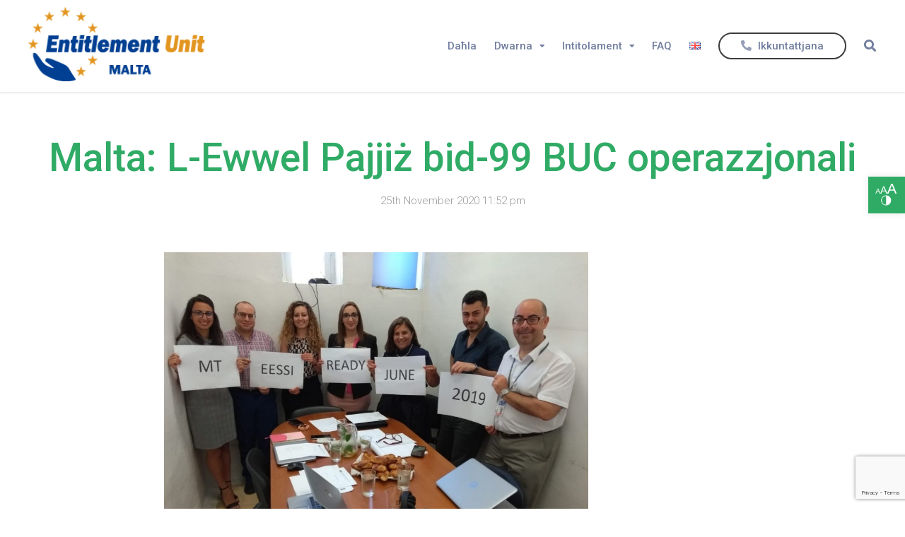

--- FILE ---
content_type: text/html; charset=UTF-8
request_url: https://s2.eessi.gov.mt/malta-l-ewwel-pajjiz-bid-99-buc-operazzjonali/
body_size: 14820
content:
<!DOCTYPE html>
<html lang="mlt">

<head>
	<!-- Google tag (gtag.js) --> 
	<script async src="https://www.googletagmanager.com/gtag/js?id=G-2B7CTKXEP3"></script> 
	<script> 
	window.dataLayer = window.dataLayer || []; 
	function gtag(){dataLayer.push(arguments);} 
	gtag('js', new Date()); 

	gtag('config', 'G-2B7CTKXEP3'); 
	</script>

	
		<meta charset="UTF-8">
	<meta name="viewport" content="width=device-width, initial-scale=1, maximum-scale=1">
	<meta name="format-detection" content="telephone=no">
	<meta name="theme-color" content="#30ab66">
	<link rel="profile" href="http://gmpg.org/xfn/11">
	<link rel="pingback" href="https://s2.eessi.gov.mt/xmlrpc.php">
		
	<title>Malta: L-Ewwel Pajjiż bid-99 BUC operazzjonali &#8211; Malta Interactive Portal</title>
<link rel='dns-prefetch' href='//www.google.com' />
<link rel='dns-prefetch' href='//fonts.googleapis.com' />
<link rel='dns-prefetch' href='//use.fontawesome.com' />
<link rel="alternate" type="application/rss+xml" title="Malta Interactive Portal &raquo; Feed" href="https://s2.eessi.gov.mt/feed/" />
<link rel="alternate" type="application/rss+xml" title="Malta Interactive Portal &raquo; Comments Feed" href="https://s2.eessi.gov.mt/comments/feed/" />
<style type="text/css">
img.wp-smiley,
img.emoji {
	display: inline !important;
	border: none !important;
	box-shadow: none !important;
	height: 1em !important;
	width: 1em !important;
	margin: 0 .07em !important;
	vertical-align: -0.1em !important;
	background: none !important;
	padding: 0 !important;
}
</style>
	<link rel='stylesheet' id='ot-google-fonts-css'  href='//fonts.googleapis.com/css?family=Roboto:300,300italic,regular,italic,500,500italic,700,700italic' type='text/css' media='all' />
<link rel='stylesheet' id='wp-block-library-css'  href='https://s2.eessi.gov.mt/wp-includes/css/dist/block-library/style.min.css?ver=5.5.1' type='text/css' media='all' />
<link rel='stylesheet' id='contact-form-7-css'  href='https://s2.eessi.gov.mt/wp-content/plugins/contact-form-7/includes/css/styles.css?ver=5.3.2' type='text/css' media='all' />
<link rel='stylesheet' id='yasrcss-css'  href='https://s2.eessi.gov.mt/wp-content/plugins/yet-another-stars-rating/includes/css/yasr.css?ver=2.5.8' type='text/css' media='all' />
<style id='yasrcss-inline-css' type='text/css'>

        .yasr-star-rating {
            background-image: url("https://s2.eessi.gov.mt/wp-content/plugins/yet-another-stars-rating/includes/img/star_2.svg");
        }
        .yasr-star-rating .yasr-star-value {
            background: url("https://s2.eessi.gov.mt/wp-content/plugins/yet-another-stars-rating/includes/img/star_3.svg") ;
        }
    
</style>
<link rel='stylesheet' id='dashicons-css'  href='https://s2.eessi.gov.mt/wp-includes/css/dashicons.min.css?ver=5.5.1' type='text/css' media='all' />
<link rel='stylesheet' id='yasrcsslightscheme-css'  href='https://s2.eessi.gov.mt/wp-content/plugins/yet-another-stars-rating/includes/css/yasr-table-light.css?ver=2.5.8' type='text/css' media='all' />
<link rel='stylesheet' id='js_composer_front-css'  href='https://s2.eessi.gov.mt/wp-content/plugins/js_composer/assets/css/js_composer.min.css?ver=6.11.0' type='text/css' media='all' />
<link rel='stylesheet' id='core-extend-css'  href='https://s2.eessi.gov.mt/wp-content/plugins/core-extend/assets/css/core-extend.css?ver=1' type='text/css' media='all' />
<link rel='stylesheet' id='mnky_main-css'  href='https://s2.eessi.gov.mt/wp-content/themes/fintech-wp/style.css?ver=1.1.5' type='text/css' media='all' />
<style id='mnky_main-inline-css' type='text/css'>
input[type='submit'], button, #wp-calendar #today, .pricing-box .plan-badge, .scrollToTop, .widget-area .widget .tagcloud a:hover, blockquote.box-left, blockquote.box-right, blockquote.callout, .article-labels span, .archive-style-2:nth-child(odd) .post-content-bg, .archive-style-2.layout-two-column:nth-child(4n) .post-content-bg, .archive-style-2.layout-two-column:nth-child(4n+1) .post-content-bg, .rating-bar-value, .mp-container .mp-comment, #mobile-site-navigation .mobile-menu-header, #site-navigation-side ul li.menu-button-theme a, #header-container .menu-toggle-wrapper:hover span {background-color:#30ab66;}	input[type='submit'], button{border-bottom-color: #0d8843;}input[type=button]:hover, input[type='submit']:hover, button:hover{border-bottom-color: #0d8843; background-color: #0d8843;}.archive-layout.format-video .post-preview:before, .archive-layout.format-gallery .post-preview:before, .archive-layout.format-link .post-preview:before{background-color:rgba(48,171,102,0.70);}.archive-layout.format-video .post-preview:hover:before, .archive-layout.format-gallery .post-preview:hover:before, .archive-layout.format-link .post-preview:hover:before{background-color:rgba(48,171,102,0.80);}::selection{background-color:#1e73be;}::-moz-selection{background-color:#1e73be;}.archive-style-2:nth-child(even) .post-content-bg, .archive-style-2.layout-two-column .post-content-bg{background-color:#1e73be;}		.themecolor_txt, a, a:hover, blockquote.center p, #comments span.required, #comments .comment-reply-link:hover, #comments h3.comment-reply-title #cancel-comment-reply-link:hover, #comments .comment-meta a:hover, .vc_toggle_default .vc_toggle_title .vc_toggle_icon:after, .single-post .entry-header h5 a:hover, .entry-header .entry-meta a:hover, #comments p.comment-notes:before, p.logged-in-as:before, p.must-log-in:before, .sticky .post-preview:after, .pagination a:hover, .page-links a:hover, .format-chat p:nth-child(odd):before, #comments .comment-navigation a:hover, .separator_w_icon i, .mnky_testimonials-slider .flex-control-paging li a.flex-active:after, .mnky-content-slider .flex-control-paging li a.flex-active:after, #site-navigation ul li a:hover, #site-navigation ul li.current-menu-item > a, #site-navigation ul li.megamenu ul li ul li a:hover, #site-navigation ul li.megamenu ul li.current-menu-item > a, .mnky-posts .mp-title a:hover, .mp-author a:hover, .entry-meta-blog .meta-author:hover, .meta-comments a:hover, .archive-layout .entry-category a:hover, .mp-category a:hover, .rating_aspect_value .rating-value, .rating_summary_value, .rating-stars, #mobile-site-navigation ul > li > a:hover, .mnky_team_wrapper .team_member_position, .mnky_team_wrapper .team_content_container i, .mnky_breadcrumbs a:hover span, .site-links .search_button:hover, .site-links .header_cart_link i:hover, .menu-toggle-wrapper:hover, .footer-sidebar .widget a:hover, .site-info .widget a:hover {color:#30ab66;}			.archive-layout .entry-category, .archive-layout .entry-category a, .single-post .entry-header h5, .single-post .entry-header h5 a, .mnky_team_wrapper:hover .team_content_container i, .mnky_breadcrumbs span {color:#1e73be;}		input:focus, textarea:focus, blockquote.border p, blockquote.bold:after, .rating-bar-value:after, #site-navigation-side ul li.menu-button-theme a, #site-navigation-side ul li.menu-button-outline-theme a, #sidebar .widget.widget_nav_menu ul li.current-menu-item a, #sidebar.float-right .widget.widget_nav_menu ul li.current-menu-item a {border-color:#30ab66;}		.mp-container .mp-comment:after {border-left-color:#30ab66; border-top-color:#30ab66;}		#main, #site-header #header-container, #top-bar, #mobile-site-header, #container, .inner, .page-header, .header-search, .header-search .search-input {max-width:1200px; }#site-navigation ul li.megamenu > ul{max-width:1200px; left: calc(50% - 600px);}@media only screen and (max-width : 1200px){#site-navigation .menu-container ul li.megamenu > ul{left:0;}}@media only screen and (max-width : 1260px){.searchform-wrapper {padding:0 30px;} .header-search .toggle-header-search {right:30px;}}#mobile-site-header{width:100% !important;}#site-header, #site-header #header-wrapper {height:130px;}#site-header, #site-header #header-wrapper, #mobile-site-header {background-color:#ffffff;}#site-header #header-wrapper {box-shadow:0px 1px 3px rgba(0,0,0,0.12);} #site-header.header-overlay #header-wrapper {box-shadow:none;}#top-bar-wrapper, #top-bar .widget_nav_menu ul li ul{background:#34495e}#top-bar-wrapper .widget, #top-bar-wrapper .widget a, #top-bar .widget-title, #top-bar .search-input {color:#ffffff}#top-bar-wrapper .widget a:hover{color:#ffffff}#site-navigation ul > li > a, .site-links .menu-toggle-wrapper, .site-links .header_cart_wrapper, .site-links .search_button, #site-logo .site-title, #site-navigation #menu-sidebar {line-height:130px}.header-search .search-input {height:130px}#site-navigation ul li a, .site-links .search_button, .site-links .header_cart_link i, .toggle-mobile-menu i, #mobile-site-header #mobile-site-logo h1.site-title a, #mobile-site-header .toggle-mobile-menu i, .header-search .search-input, .menu-toggle-wrapper {color:#717e9e}.header-search .toggle-header-search span, #header-container .menu-toggle-wrapper span {background-color:#717e9e}#site-navigation ul li ul li a, #site-navigation ul li ul li a:hover, #site-navigation ul li ul li.current-menu-item > a {color:#717e9e}#site-navigation ul li.megamenu > ul > li > a, #site-navigation ul li.megamenu > ul > li > a:hover{color:#c4c4c4 !important}#mobile-site-header{background:#eaeaea}#mobile-site-header .toggle-mobile-menu i, #mobile-site-header #mobile-site-logo h1.site-title a {color:#30ab66}#site-logo {margin-top:10px}#site-logo img.retina-logo{width:250px; height:;}#mobile-site-header #site-logo img.retina-logo{width:119px; height:50px;}a,.author .author-info a {color:#1c7f01}.page-header h1 {color:#1e73be}.page-sidebar .widget{color:#666677}.page-sidebar .widget .widget-title:after  {background:#f39c12}.meta-date {margin-right:0px;}body, select, textarea, input, button{font-family: "Roboto",Arial,Helvetica,sans-serif;}body{color:#000000; font-size:16px}#content h4.wpb_toggle, .mp-author a, .entry-meta-blog .meta-author, .meta-comments a, .entry-header .entry-meta, .entry-header .entry-meta a, .pagination a, .page-links a, #comments .comment-meta a, #comments .comment-reply-link, #comments h3.comment-reply-title #cancel-comment-reply-link, #comments .comment-navigation a, .mnky_breadcrumbs a span, .mnky-content-box, .mnky-accordion.vc_tta-style-classic.vc_tta.vc_general .vc_tta-panel-title > a {color:#000000;}#site-navigation, #site-navigation ul li a, .site-links .menu-toggle-wrapper{font-family: "Roboto",Arial,Helvetica,sans-serif;;font-weight:500;}.single-post .entry-content, .single-post .post_lead_content {font-size:16px}h1{font-size:30px}h2{font-size:24px}h3{font-size:20px}h4{font-size:18px}h5{font-size:16px}h6{font-size:14px}h1, h2, h3, h4, h5, h6, h1 a, h2 a, h3 a, h4 a, h5 a, h6 a {color:#30ab66}#site-logo .site-title a:hover, #comments .comment-author .fn, .mnky_counter_wrapper .count_data, .mnky-accordion.vc_tta-style-classic.vc_tta.vc_general .vc_tta-panel.vc_active .vc_tta-panel-title > a {color:#30ab66}.footer-sidebar{background-color:#30ab66}.footer-sidebar .vc_col-sm-3:nth-child(1) {width:30%}.footer-sidebar .vc_col-sm-3:nth-child(2) {width:30%}.footer-sidebar .vc_col-sm-3:nth-child(3) {width:30%}.footer-sidebar .vc_col-sm-3:nth-child(4) {width:30%}.footer-sidebar .widget a{color:#ffffff}.footer-sidebar .widget a:hover {color:#d3eddf}.site-info{background-color:#30ab66}.site-info {text-align:center}.site-info .widget, .footer-sidebar .widget input, .site-info .widget-title{color:#ffffff}.site-info .widget a{color:#ffffff}.site-info .widget a:hover{color:#d0ebdc}
</style>
<link rel='stylesheet' id='fancybox-css'  href='https://s2.eessi.gov.mt/wp-content/plugins/easy-fancybox/fancybox/1.5.4/jquery.fancybox.min.css?ver=5.5.1' type='text/css' media='screen' />
<link rel='stylesheet' id='pojo-a11y-css'  href='https://s2.eessi.gov.mt/wp-content/plugins/pojo-accessibility/assets/css/style.min.css?ver=1.0.0' type='text/css' media='all' />
<link rel='stylesheet' id='font-awesome-official-css'  href='https://use.fontawesome.com/releases/v5.15.1/css/all.css' type='text/css' media='all' integrity="sha384-vp86vTRFVJgpjF9jiIGPEEqYqlDwgyBgEF109VFjmqGmIY/Y4HV4d3Gp2irVfcrp" crossorigin="anonymous" />
<link rel='stylesheet' id='__EPYT__style-css'  href='https://s2.eessi.gov.mt/wp-content/plugins/youtube-embed-plus/styles/ytprefs.min.css?ver=14.1.6.2' type='text/css' media='all' />
<style id='__EPYT__style-inline-css' type='text/css'>

                .epyt-gallery-thumb {
                        width: 33.333%;
                }
                
</style>
<link rel='stylesheet' id='font-awesome-official-v4shim-css'  href='https://use.fontawesome.com/releases/v5.15.1/css/v4-shims.css' type='text/css' media='all' integrity="sha384-WCuYjm/u5NsK4s/NfnJeHuMj6zzN2HFyjhBu/SnZJj7eZ6+ds4zqIM3wYgL59Clf" crossorigin="anonymous" />
<style id='font-awesome-official-v4shim-inline-css' type='text/css'>
@font-face {
font-family: "FontAwesome";
font-display: block;
src: url("https://use.fontawesome.com/releases/v5.15.1/webfonts/fa-brands-400.eot"),
		url("https://use.fontawesome.com/releases/v5.15.1/webfonts/fa-brands-400.eot?#iefix") format("embedded-opentype"),
		url("https://use.fontawesome.com/releases/v5.15.1/webfonts/fa-brands-400.woff2") format("woff2"),
		url("https://use.fontawesome.com/releases/v5.15.1/webfonts/fa-brands-400.woff") format("woff"),
		url("https://use.fontawesome.com/releases/v5.15.1/webfonts/fa-brands-400.ttf") format("truetype"),
		url("https://use.fontawesome.com/releases/v5.15.1/webfonts/fa-brands-400.svg#fontawesome") format("svg");
}

@font-face {
font-family: "FontAwesome";
font-display: block;
src: url("https://use.fontawesome.com/releases/v5.15.1/webfonts/fa-solid-900.eot"),
		url("https://use.fontawesome.com/releases/v5.15.1/webfonts/fa-solid-900.eot?#iefix") format("embedded-opentype"),
		url("https://use.fontawesome.com/releases/v5.15.1/webfonts/fa-solid-900.woff2") format("woff2"),
		url("https://use.fontawesome.com/releases/v5.15.1/webfonts/fa-solid-900.woff") format("woff"),
		url("https://use.fontawesome.com/releases/v5.15.1/webfonts/fa-solid-900.ttf") format("truetype"),
		url("https://use.fontawesome.com/releases/v5.15.1/webfonts/fa-solid-900.svg#fontawesome") format("svg");
}

@font-face {
font-family: "FontAwesome";
font-display: block;
src: url("https://use.fontawesome.com/releases/v5.15.1/webfonts/fa-regular-400.eot"),
		url("https://use.fontawesome.com/releases/v5.15.1/webfonts/fa-regular-400.eot?#iefix") format("embedded-opentype"),
		url("https://use.fontawesome.com/releases/v5.15.1/webfonts/fa-regular-400.woff2") format("woff2"),
		url("https://use.fontawesome.com/releases/v5.15.1/webfonts/fa-regular-400.woff") format("woff"),
		url("https://use.fontawesome.com/releases/v5.15.1/webfonts/fa-regular-400.ttf") format("truetype"),
		url("https://use.fontawesome.com/releases/v5.15.1/webfonts/fa-regular-400.svg#fontawesome") format("svg");
unicode-range: U+F004-F005,U+F007,U+F017,U+F022,U+F024,U+F02E,U+F03E,U+F044,U+F057-F059,U+F06E,U+F070,U+F075,U+F07B-F07C,U+F080,U+F086,U+F089,U+F094,U+F09D,U+F0A0,U+F0A4-F0A7,U+F0C5,U+F0C7-F0C8,U+F0E0,U+F0EB,U+F0F3,U+F0F8,U+F0FE,U+F111,U+F118-F11A,U+F11C,U+F133,U+F144,U+F146,U+F14A,U+F14D-F14E,U+F150-F152,U+F15B-F15C,U+F164-F165,U+F185-F186,U+F191-F192,U+F1AD,U+F1C1-F1C9,U+F1CD,U+F1D8,U+F1E3,U+F1EA,U+F1F6,U+F1F9,U+F20A,U+F247-F249,U+F24D,U+F254-F25B,U+F25D,U+F267,U+F271-F274,U+F279,U+F28B,U+F28D,U+F2B5-F2B6,U+F2B9,U+F2BB,U+F2BD,U+F2C1-F2C2,U+F2D0,U+F2D2,U+F2DC,U+F2ED,U+F328,U+F358-F35B,U+F3A5,U+F3D1,U+F410,U+F4AD;
}
</style>
<script type='text/javascript' src='https://s2.eessi.gov.mt/wp-includes/js/jquery/jquery.js?ver=1.12.4-wp' id='jquery-core-js'></script>
<script type='text/javascript' id='__ytprefs__-js-extra'>
/* <![CDATA[ */
var _EPYT_ = {"ajaxurl":"https:\/\/s2.eessi.gov.mt\/wp-admin\/admin-ajax.php","security":"8dca9c8955","gallery_scrolloffset":"20","eppathtoscripts":"https:\/\/s2.eessi.gov.mt\/wp-content\/plugins\/youtube-embed-plus\/scripts\/","eppath":"https:\/\/s2.eessi.gov.mt\/wp-content\/plugins\/youtube-embed-plus\/","epresponsiveselector":"[\"iframe.__youtube_prefs_widget__\"]","epdovol":"1","version":"14.1.6.2","evselector":"iframe.__youtube_prefs__[src], iframe[src*=\"youtube.com\/embed\/\"], iframe[src*=\"youtube-nocookie.com\/embed\/\"]","ajax_compat":"","maxres_facade":"eager","ytapi_load":"light","pause_others":"","stopMobileBuffer":"1","facade_mode":"","not_live_on_channel":"","vi_active":"","vi_js_posttypes":[]};
/* ]]> */
</script>
<script type='text/javascript' src='https://s2.eessi.gov.mt/wp-content/plugins/youtube-embed-plus/scripts/ytprefs.min.js?ver=14.1.6.2' id='__ytprefs__-js'></script>
<link rel="https://api.w.org/" href="https://s2.eessi.gov.mt/wp-json/" /><link rel="alternate" type="application/json" href="https://s2.eessi.gov.mt/wp-json/wp/v2/posts/1896" /><link rel="EditURI" type="application/rsd+xml" title="RSD" href="https://s2.eessi.gov.mt/xmlrpc.php?rsd" />
<link rel="wlwmanifest" type="application/wlwmanifest+xml" href="https://s2.eessi.gov.mt/wp-includes/wlwmanifest.xml" /> 
<link rel='prev' title='Dwar l-EHIC' href='https://s2.eessi.gov.mt/dwar-l-ehic/' />
<link rel='next' title='Aġġornament dwar ċittadini Awstraljani f&#8217;Malta bil-Viża Temporanja' href='https://s2.eessi.gov.mt/aggornament-dwar-cittadini-awstraljani-fmalta-dwar-vizi-temporanji/' />
<meta name="generator" content="WordPress 5.5.1" />
<link rel="canonical" href="https://s2.eessi.gov.mt/malta-l-ewwel-pajjiz-bid-99-buc-operazzjonali/" />
<link rel='shortlink' href='https://s2.eessi.gov.mt/?p=1896' />
<meta name="generator" content="Site Kit by Google 1.99.0" /><link rel="alternate" href="https://s2.eessi.gov.mt/en/malta-first-country-with-all-99-bucs-in-production-2/" hreflang="en" />
<link rel="alternate" href="https://s2.eessi.gov.mt/malta-l-ewwel-pajjiz-bid-99-buc-operazzjonali/" hreflang="mlt" />
<style type="text/css">
#pojo-a11y-toolbar .pojo-a11y-toolbar-toggle a{ background-color: #30ab66;	color: #ffffff;}
#pojo-a11y-toolbar .pojo-a11y-toolbar-overlay, #pojo-a11y-toolbar .pojo-a11y-toolbar-overlay ul.pojo-a11y-toolbar-items.pojo-a11y-links{ border-color: #30ab66;}
body.pojo-a11y-focusable a:focus{ outline-style: solid !important;	outline-width: 1px !important;	outline-color: #FF0000 !important;}
#pojo-a11y-toolbar{ top: 250px !important;}
#pojo-a11y-toolbar .pojo-a11y-toolbar-overlay{ background-color: #ffffff;}
#pojo-a11y-toolbar .pojo-a11y-toolbar-overlay ul.pojo-a11y-toolbar-items li.pojo-a11y-toolbar-item a, #pojo-a11y-toolbar .pojo-a11y-toolbar-overlay p.pojo-a11y-toolbar-title{ color: #30ab66;}
#pojo-a11y-toolbar .pojo-a11y-toolbar-overlay ul.pojo-a11y-toolbar-items li.pojo-a11y-toolbar-item a.active{ background-color: #30ab66;	color: #ffffff;}
@media (max-width: 767px) { #pojo-a11y-toolbar { top: 150px !important; } }</style><meta name="generator" content="Powered by WPBakery Page Builder - drag and drop page builder for WordPress."/>
<link rel="icon" href="https://s2.eessi.gov.mt/wp-content/uploads/2019/08/cropped-Entitlement-Unit-Favicon-32x32.png" sizes="32x32" />
<link rel="icon" href="https://s2.eessi.gov.mt/wp-content/uploads/2019/08/cropped-Entitlement-Unit-Favicon-192x192.png" sizes="192x192" />
<link rel="apple-touch-icon" href="https://s2.eessi.gov.mt/wp-content/uploads/2019/08/cropped-Entitlement-Unit-Favicon-180x180.png" />
<meta name="msapplication-TileImage" content="https://s2.eessi.gov.mt/wp-content/uploads/2019/08/cropped-Entitlement-Unit-Favicon-270x270.png" />
		<style type="text/css" id="wp-custom-css">
			
#wpcf7-f13-p1309-o1 {
	padding: 10px;
	color: whitesmoke;
	
}

.footer-sidebar .vc_col-sm-3:nth-child(1) {
        width:25%;
    }

    .footer-sidebar .vc_col-sm-3:nth-child(2) {
        width:25%;
    }

    .footer-sidebar .vc_col-sm-3:nth-child(3) {
        width:25%;
    }

    .footer-sidebar .vc_col-sm-3:nth-child(4) {
        width:25%;
    }

.post-preview img {
display: block;
vertical-align: middle;
height: auto;
max-width: 50%;
margin-left: 15vw;
}		</style>
		<noscript><style> .wpb_animate_when_almost_visible { opacity: 1; }</style></noscript></head>
	
<body class="post-template-default single single-post postid-1896 single-format-standard sticky-sidebar wpb-js-composer js-comp-ver-6.11.0 vc_responsive" id="site-body" itemscope itemtype="http://schema.org/WebPage">
		
	<div id="wrapper">
		
	
		
			


	
<header id="mobile-site-header" class="mobile-header">
	<div id="mobile-site-logo">
		<a href="https://s2.eessi.gov.mt/">
				<img src="https://s2.eessi.gov.mt/wp-content/uploads/2018/12/Entitlement-Unit-Logo_Mobile.png" width="119" height="50" alt="Malta Interactive Portal" class="default-logo" />
				<img src="https://s2.eessi.gov.mt/wp-content/uploads/2018/12/Entitlement-Unit-Logo_Mobile@2x.png" width="119" height="50" alt="Malta Interactive Portal" class="retina-logo" />
			</a>	</div>	
	
	<div id="mobile-header-sidebar" class="clearfix">
		<div id="nav_menu-3" class="widget widget_nav_menu"><div class="menu-secondary-menu-maltese-container"><ul id="menu-secondary-menu-maltese" class="menu"><li id="menu-item-2103" class="menu-button-outline-dark menu-item menu-item-type-post_type menu-item-object-page menu-item-2103"><a href="https://s2.eessi.gov.mt/ikkuntatjana/"><i class="fa fa-phone fa-flip-horizontal" aria-hidden="true"></i> Ikkuntattjana</a></li>
</ul></div></div>	</div>
	
	
	<a href="#mobile-site-navigation" class="toggle-mobile-menu"><i class="fa fa-bars"></i></a>	
</header>	
	
	

	<header id="site-header" class="header-style-default" itemscope itemtype="http://schema.org/WPHeader">
		<div id="header-wrapper">
			<div id="header-container" class="clearfix">
				<div id="site-logo">
					<a href="https://s2.eessi.gov.mt/">
				<img src="https://s2.eessi.gov.mt/wp-content/uploads/2018/12/Entitlement-Unit-Logo.png" width="250" height="" alt="Malta Interactive Portal" class="default-logo" />
				<img src="https://s2.eessi.gov.mt/wp-content/uploads/2018/12/Entitlement-Unit-Logo@2x.png" width="250" height="" alt="Malta Interactive Portal" class="retina-logo" />
			</a>				</div>			
				
				<div id="site-navigation" class="menu-float-right" itemscope itemtype="http://schema.org/SiteNavigationElement">
					<nav id="primary-navigation" class="menu-container"><ul id="menu-main-menu-maltese" class="menu"><li id="menu-item-2121" class="menu-item menu-item-type-post_type menu-item-object-page menu-item-home menu-item-2121"><a href="https://s2.eessi.gov.mt/">Daħla</a></li>
<li id="menu-item-2442" class="menu-item menu-item-type-custom menu-item-object-custom menu-item-has-children menu-item-2442"><a href="#">Dwarna</a>
<ul class="sub-menu">
	<li id="menu-item-2079" class="menu-item menu-item-type-post_type menu-item-object-page menu-item-2079"><a href="https://s2.eessi.gov.mt/dwarna/">Dwarna</a></li>
	<li id="menu-item-2443" class="menu-item menu-item-type-post_type menu-item-object-page menu-item-2443"><a href="https://s2.eessi.gov.mt/il-protezzjoni-ta-data/">Il-Protezzjoni ta’ Data</a></li>
	<li id="menu-item-2699" class="menu-item menu-item-type-post_type menu-item-object-page menu-item-2699"><a href="https://s2.eessi.gov.mt/equality-certified-maltese/">Ċertifikazzjoni tal-Equality Mark</a></li>
	<li id="menu-item-2979" class="menu-item menu-item-type-post_type menu-item-object-page menu-item-2979"><a href="https://s2.eessi.gov.mt/quality-label-mt/">Quality Label</a></li>
</ul>
</li>
<li id="menu-item-2080" class="menu-item menu-item-type-custom menu-item-object-custom menu-item-has-children menu-item-2080"><a href="#">Intitolament</a>
<ul class="sub-menu">
	<li id="menu-item-2114" class="menu-item menu-item-type-post_type menu-item-object-page menu-item-2114"><a href="https://s2.eessi.gov.mt/informazzjoni-dwar-il-kura-tas-sahha-fmalta/">Informazzjoni dwar Il-Kura tas-Saħħa f’Malta</a></li>
	<li id="menu-item-2118" class="menu-item menu-item-type-post_type menu-item-object-page menu-item-2118"><a href="https://s2.eessi.gov.mt/kif-tikseb-karta-tal-assigurazzjoni-tas-sahha-ewropea/">Kif tikseb Karta Ewropea tal-Assigurazzjoni tas-Saħħa (EHIC)</a></li>
	<li id="menu-item-2117" class="menu-item menu-item-type-post_type menu-item-object-page menu-item-2117"><a href="https://s2.eessi.gov.mt/kif-tikseb-karta-tal-ftehim-reciproku-dwar-il-kura-tas-sahha/">Kif tikseb Ċertifikat tal-Ftehim Reċiproku dwar il-Kura tas-Saħħa (RHA)</a></li>
	<li id="menu-item-3243" class="menu-item menu-item-type-post_type menu-item-object-page menu-item-3243"><a href="https://s2.eessi.gov.mt/kif-tiskeb-dokument-ta-s1/">Kif Tiskeb Dokument ta’ S1</a></li>
	<li id="menu-item-2116" class="menu-item menu-item-type-post_type menu-item-object-page menu-item-2116"><a href="https://s2.eessi.gov.mt/talba-ghal-spejjez-medici-minfuqa/">Talba għal spejjeż mediċi mġarrba</a></li>
	<li id="menu-item-2115" class="menu-item menu-item-type-post_type menu-item-object-page menu-item-2115"><a href="https://s2.eessi.gov.mt/l-intitolament-ghar-refugjati-u-l-migranti/">L-intitolament għar-Refuġjati u l-Migranti</a></li>
</ul>
</li>
<li id="menu-item-2109" class="menu-item menu-item-type-post_type menu-item-object-page menu-item-2109"><a href="https://s2.eessi.gov.mt/help-center-2/">FAQ</a></li>
<li id="menu-item-2045-en" class="lang-item lang-item-22 lang-item-en lang-item-first menu-item menu-item-type-custom menu-item-object-custom menu-item-2045-en"><a href="https://s2.eessi.gov.mt/en/malta-first-country-with-all-99-bucs-in-production-2/" hreflang="en-GB" lang="en-GB"><img src="[data-uri]" title="English" alt="English" width="16" height="11" style="width: 16px; height: 11px;" /></a></li>
</ul></nav>					
						
	
					<div class="site-links menu-float-right">
																					
													<button class="toggle-header-search search_button" type="button">
								<i class="fa fa-search"></i>
							</button>
																
					</div>
				
					<nav id="secondary-navigation" class="menu-container-2 menu-float-right"><ul id="menu-secondary-menu-maltese-1" class="menu"><li class="menu-button-outline-dark menu-item menu-item-type-post_type menu-item-object-page menu-item-2103"><a href="https://s2.eessi.gov.mt/ikkuntatjana/"><i class="fa fa-phone fa-flip-horizontal" aria-hidden="true"></i> Ikkuntattjana</a></li>
</ul></nav>				</div><!-- #site-navigation -->
												
									<div class="header-search">
							<div class="searchform-wrapper">
		<form method="get" class="searchform" action="https://s2.eessi.gov.mt/">
			<input onfocus="this.value=''" onblur="this.value='Type and hit enter to search ...'" type="text" value="Search..." name="s" class="search-input" />
		</form>
	</div>						<div class="toggle-header-search">
							<span></span>
							<span></span>
						</div>
					</div>
				
			</div><!-- #header-container -->
		</div><!-- #header-wrapper -->	
	</header><!-- #site-header -->
	
	
		

		
		
		
		
		<div id="main" class="clearfix">

	
	<div id="container">
			<div id="content">
				
													
				
	<article itemtype="http://schema.org/Article" itemscope="" id="post-1896" class="single-layout clearfix post-1896 post type-post status-publish format-standard has-post-thumbnail hentry category-news-mt" >
	
	<link itemprop="mainEntityOfPage" href="https://s2.eessi.gov.mt/malta-l-ewwel-pajjiz-bid-99-buc-operazzjonali/" />
					<header class="entry-header clearfix">
					
								<h1 itemprop="headline" class="entry-title">Malta: L-Ewwel Pajjiż bid-99 BUC operazzjonali</h1>
				<div class="entry-meta"><span class="meta-date"><time class="published" datetime="2020-11-25T23:52:05+01:00" itemprop="datePublished">25th November 2020 11:52 pm</time><time class="meta-date-modified updated" datetime="2023-05-22T09:55:26+02:00" itemprop="dateModified">22nd May 2023</time></span></div>				
				</header><!-- .entry-header -->
				
		<div class="entry-content-wrapper clearfix">
					
		<div class="post-preview clearfix"><img width="980" height="735" src="https://s2.eessi.gov.mt/wp-content/uploads/2019/11/Meet-the-Malta-Team-1024x768.jpg" class="attachment-large size-large wp-post-image" alt="Meet the Malta Team" loading="lazy" srcset="https://s2.eessi.gov.mt/wp-content/uploads/2019/11/Meet-the-Malta-Team-1024x768.jpg 1024w, https://s2.eessi.gov.mt/wp-content/uploads/2019/11/Meet-the-Malta-Team-300x225.jpg 300w, https://s2.eessi.gov.mt/wp-content/uploads/2019/11/Meet-the-Malta-Team-768x576.jpg 768w, https://s2.eessi.gov.mt/wp-content/uploads/2019/11/Meet-the-Malta-Team.jpg 1600w" sizes="(max-width: 980px) 100vw, 980px" />				</div>
					
	
				
		
	
		
			
		
		<div itemprop="articleBody" class="entry-content clearfix">
			<section class="wpb-content-wrapper"><div class="vc_row wpb_row vc_row-fluid"><div class="wpb_column vc_column_container vc_col-sm-12"><div class="vc_column-inner"><div class="wpb_wrapper">
	<div class="wpb_text_column wpb_content_element " >
		<div class="wpb_wrapper">
			<h3>Prosit lit-tim tal-EESSI ta’ Malta!</h3>
<h3>X&#8217;inhuma l-fatturi li waslu għal dan is-suċċess?</h3>
<ul>
<li>Sa mill-bidu nett Malta għarfet il-kumplessità tas-sistema tal-EESSI (Electronic Exchange of Social Security Information &#8211; l-iSkambju Elettroniku tal-Informazzjoni dwar is-Sigurtà Soċjali).</li>
<li>Dawn l-aħħar sentejn ġew organizzati numru ta’ seminars ta’ informazzjoni, fuq bażi regolari, mal-uffiċjali kif ukoll mal-partijiet interessati fuq livell għoli. Il-partijiet kollha involuti kienu preparati għal din is-sistema w il-bidla li ġabet magħha.</li>
<li>It-tim dedikat w iffukat tal-EESSI ta’ Malta jikkonsisti minn esperti tekniċi kif ukoll esperti tal-operat stess. Skont pjan nazzjonali tal-EESSI li kellu diversi stadji u li tfassal mit-tim stess,it-tim kien kommess li joħroġ <em>live</em> bil-BUCs (Business Use Cases) kollha sal-fażi operattiva ta’ Ġunju tal-2019.</li>
<li>Għall-preparazzjoni tal-EESSI kienet saret ukoll analiżi tat-taħriġ meħtieġ. Ġew applikati metodi differenti ta’ taħriġ inkluż taħriġ fi gruppi, tagħlim prattiku u moniteraġġ.</li>
<li>lt-tim Malti tal-EESSI lest li jikkollabora ma’ kollegi tal-EESSI minn pajjizi oħrajn għal skambju ta’ għarfien.</li>
</ul>
<p>&nbsp;</p>
<blockquote><p>
<strong><em>&#8220;Being first [to be in Production with all BUCs] is not always great, it is a bit </em></strong><strong><em>like a baby starting to walk, there will be falls. We will try to ensure that the </em></strong><strong><em>falls will be as minimal as possible and used as a learning experience.&#8221;    </em></strong>Michelle Galea, EESSI SPOC
</p></blockquote>
<p>&nbsp;</p>
<p>&nbsp;</p>
<p><iframe src="https://www.youtube.com/embed/e7ex3N9e2TM" width="840" height="720" frameborder="0" allowfullscreen="allowfullscreen"></iframe></p>
<p>&nbsp;</p>
<p>&nbsp;</p>
<p>&nbsp;</p>
<p>&nbsp;</p>
<p>&nbsp;</p>
<p>&nbsp;</p>
<p>&nbsp;</p>
<p>&nbsp;</p>
<p>&nbsp;</p>

		</div>
	</div>
</div></div></div></div>
<div style="text-align:center" class="yasr-auto-insert-visitor"><!--Yasr Visitor Votes Shortcode--><div id='yasr_visitor_votes_1896' class='yasr-visitor-votes'><div class="yasr-custom-text-vv-before yasr-custom-text-vv-before-1896">Was this Helpful? / Dil-paġna kienet ta’ għajnuna?</div><div id='yasr-visitor-votes-rater-6397994d4778d'
                                    class='yasr-rater-stars-visitor-votes'
                                    data-rater-postid='1896' 
                                    data-rating='0'
                                    data-rater-starsize='32'
                                    data-rater-readonly='false'
                                    data-rater-nonce='af33036b45' 
                                    data-issingular='true'
                                    data-cpt='posts'>
                                </div><span id='yasr-visitor-votes-container-after-stars-6397994d4778d'
                                             class='yasr-visitor-votes-after-stars-class'><span class='dashicons dashicons-chart-bar yasr-dashicons-visitor-stats'
            data-postid='1896' id='yasr-total-average-dashicon-1896'></span><span class='yasr-total-average-container'
                                            id='yasr-total-average-text-6397994d4778d'>Details / Dettalji </span></span></div><!--End Yasr Visitor Votes Shortcode--></div></section>		</div><!-- .entry-content -->
		</div><!-- .entry-content wrapper -->
				
				
		
	
							
			
				
				<div class="hidden-meta" itemprop="author" itemscope itemtype="http://schema.org/Person"><meta itemprop="name" content="S2 Admin"></div>
				
				<div class="hidden-meta" itemprop="image" itemscope itemtype="https://schema.org/ImageObject"><meta itemprop="url" content="https://s2.eessi.gov.mt/wp-content/uploads/2019/11/Meet-the-Malta-Team.jpg"><meta itemprop="width" content="1600"><meta itemprop="height" content="1200"></div>
				
		<div class="hidden-meta" itemprop="publisher" itemscope itemtype="https://schema.org/Organization">
			<div class="hidden-meta" itemprop="logo" itemscope itemtype="https://schema.org/ImageObject">
			<meta itemprop="url" content="https://s2.eessi.gov.mt/wp-content/uploads/2018/12/Entitlement-Unit-Logo.png">
			<meta itemprop="width" content="250">
			<meta itemprop="height" content="">
			</div>
			<meta itemprop="name" content="Malta Interactive Portal">
		</div>		
	</article><!-- #post-1896 -->
	
					

	
							
											
								
						
		</div><!-- #content -->		
			
	</div><!-- #container -->
	
	</div><!-- #main  -->

	
<footer class="site-footer" id="site-footer" itemscope itemtype="http://schema.org/WPFooter">

					<div class="footer-sidebar clearfix" itemscope itemtype="http://schema.org/WPSideBar">
							<div class="inner">
				<div class="vc_row">
											<div class="vc_col-sm-3">
							<div class="widget-area">
								<div id="custom_html-31" class="widget_text widget widget_custom_html"><div class="textwidget custom-html-widget"><div style="float: center; overflow: auto;">
			<a href="https://www.gov.mt/mt/Pages/home.aspx" target="_blank" rel="noopener noreferrer"><img style="height:80px; display: block; margin-left: auto; margin-right: auto;" src="https://s2.eessi.gov.mt/wp-content/uploads/2020/11/gov.mt-logo-white-square.png" alt="Quality Stamp" /></a>
	<a href="https://europa.eu/youreurope/index.htm#mt" target="_blank" rel="noopener noreferrer"><img style="height:80px; display: block; margin-left: auto; margin-right: auto;" src="https://s2.eessi.gov.mt/wp-content/uploads/2021/03/your_europe_logo.png" alt="Quality Stamp" /></a>
</div></div></div>							</div>
						</div>
					
											<div class="vc_col-sm-3">
							<div class="widget-area">
								<div id="custom_html-32" class="widget_text widget widget_custom_html"><div class="textwidget custom-html-widget"><div style="float: center; overflow: auto;">
<a target="_blank" rel="noopener noreferrer"><img style="height:80px; display: block; margin-left: auto; margin-right: auto;" src="https://s2.eessi.gov.mt/wp-content/uploads/2024/03/Servizz-Brand-Assets_Monochrome_edit.png" alt="Quality Stamp" /></a>
<a target="_blank" rel="noopener noreferrer"><img style="height:70px; display: blockheight:60px; display: block; margin-top: 7px; margin-left: auto; margin-right: auto;" src="https://s2.eessi.gov.mt/wp-content/uploads/2021/03/help-us-our-information.png" alt="Quality Stamp" /></a>
</div></div></div>							</div>	
						</div>
					
											<div class="vc_col-sm-3">
							<div class="widget-area">
								<div id="custom_html-33" class="widget_text widget widget_custom_html"><div class="textwidget custom-html-widget"><div style="float: center; overflow: auto; margin-top: 5px; ">
<a href="https://publicservice.gov.mt/mt/Pages/Home.aspx" target="_blank" rel="noopener noreferrer"><img style="height:70px; display: block; margin-left: auto; margin-right: auto;" src="https://s2.eessi.gov.mt/wp-content/uploads/2023/07/servizz-pubbliku-2.png" alt="Quality Stamp" /></a>
	<a href="https://asf.youreurope.europa.eu" target="_blank" rel="noopener noreferrer"><img style="height:60px; display: block; margin-top: 16px; margin-left: auto; margin-right: auto;" src="https://s2.eessi.gov.mt/wp-content/uploads/2021/03/let-us-assist-you.png" alt="Quality Stamp" /></a>
</div></div></div>							</div>	
						</div>
					
											<div class="vc_col-sm-3">
							<div class="widget-area">
								<div id="custom_html-34" class="widget_text widget widget_custom_html"><div class="textwidget custom-html-widget"><div style="float: center; overflow: auto; ">
<a href="https://deputyprimeminister.gov.mt/en/Pages/health.aspx" target="_blank" rel="noopener noreferrer"><img style="height:85px; display: block; margin-left: auto; margin-right: auto;" src="https://s2.eessi.gov.mt/wp-content/uploads/2024/02/GVERN-TA-Malta.png" alt="Quality Stamp" /></a>
	<a href="https://fosmo.youreurope.europa.eu" target="_blank" rel="noopener noreferrer"><img style="height:60px; display: block; margin-top: 6px; margin-left: auto; margin-right: auto;" src="https://s2.eessi.gov.mt/wp-content/uploads/2021/03/report-an-obstacle.png" alt="Quality Stamp" /></a>
</div></div></div>							</div>	
						</div>
									</div><!-- .vc_row -->
				</div><!-- .inner -->
						</div><!-- .footer-sidebar -->
			
		
			
			<div class="site-info" itemscope itemtype="http://schema.org/WPSideBar"> 
				<div class="inner">
				<div class="copyright-separator"></div>
					<div id="custom_html-26" class="widget_text widget widget_custom_html"><div class="textwidget custom-html-widget"><div 
style="float:center;text-align:center; ">
	<a href="https://www.gov.mt/mt/Pages/Terms-of-Use.aspx"> Termini ta Użu </a><a> | </a><a href="https://www.gov.mt/mt/Pages/PrivacyPolicy.aspx"> Politika tal-Privatezza </a><a> | </a><a href="https://www.gov.mt/en/Pages/CookiePolicy.aspx"> Cookie Policy </a><a> | </a><a href="https://s2.eessi.gov.mt/mt/gdpr-maltese/ "> GDPR </a>

	<div style="float:center;text-align:center; ">© 2020 Gvern ta' Malta | Direttorat għall-Finanzjament tal-Kura tas-Saħħa / l-Entitlement Unit. Id-Drittijiet Kollha Miżmuma</div>
</div>
	</div></div>				</div>
						</div>	
			
		
</footer><!-- .site-footer -->	
	<div id="mobile-menu-bg"></div>
</div><!-- #wrapper -->
	
<nav id="mobile-site-navigation">
	<span class="mobile-menu-header"><span class="mobile-menu-heading">Menu</span><i class="fa fa-times toggle-mobile-menu"></i></span>
	<ul id="menu-main-menu-maltese-1" class="menu"><li class="menu-item menu-item-type-post_type menu-item-object-page menu-item-home menu-item-2121"><a href="https://s2.eessi.gov.mt/">Daħla</a><span></span></li>
<li class="menu-item menu-item-type-custom menu-item-object-custom menu-item-has-children menu-item-2442"><a href="#">Dwarna</a><span></span>
<ul class="sub-menu">
	<li class="menu-item menu-item-type-post_type menu-item-object-page menu-item-2079"><a href="https://s2.eessi.gov.mt/dwarna/">Dwarna</a><span></span></li>
	<li class="menu-item menu-item-type-post_type menu-item-object-page menu-item-2443"><a href="https://s2.eessi.gov.mt/il-protezzjoni-ta-data/">Il-Protezzjoni ta’ Data</a><span></span></li>
	<li class="menu-item menu-item-type-post_type menu-item-object-page menu-item-2699"><a href="https://s2.eessi.gov.mt/equality-certified-maltese/">Ċertifikazzjoni tal-Equality Mark</a><span></span></li>
	<li class="menu-item menu-item-type-post_type menu-item-object-page menu-item-2979"><a href="https://s2.eessi.gov.mt/quality-label-mt/">Quality Label</a><span></span></li>
</ul>
</li>
<li class="menu-item menu-item-type-custom menu-item-object-custom menu-item-has-children menu-item-2080"><a href="#">Intitolament</a><span></span>
<ul class="sub-menu">
	<li class="menu-item menu-item-type-post_type menu-item-object-page menu-item-2114"><a href="https://s2.eessi.gov.mt/informazzjoni-dwar-il-kura-tas-sahha-fmalta/">Informazzjoni dwar Il-Kura tas-Saħħa f’Malta</a><span></span></li>
	<li class="menu-item menu-item-type-post_type menu-item-object-page menu-item-2118"><a href="https://s2.eessi.gov.mt/kif-tikseb-karta-tal-assigurazzjoni-tas-sahha-ewropea/">Kif tikseb Karta Ewropea tal-Assigurazzjoni tas-Saħħa (EHIC)</a><span></span></li>
	<li class="menu-item menu-item-type-post_type menu-item-object-page menu-item-2117"><a href="https://s2.eessi.gov.mt/kif-tikseb-karta-tal-ftehim-reciproku-dwar-il-kura-tas-sahha/">Kif tikseb Ċertifikat tal-Ftehim Reċiproku dwar il-Kura tas-Saħħa (RHA)</a><span></span></li>
	<li class="menu-item menu-item-type-post_type menu-item-object-page menu-item-3243"><a href="https://s2.eessi.gov.mt/kif-tiskeb-dokument-ta-s1/">Kif Tiskeb Dokument ta’ S1</a><span></span></li>
	<li class="menu-item menu-item-type-post_type menu-item-object-page menu-item-2116"><a href="https://s2.eessi.gov.mt/talba-ghal-spejjez-medici-minfuqa/">Talba għal spejjeż mediċi mġarrba</a><span></span></li>
	<li class="menu-item menu-item-type-post_type menu-item-object-page menu-item-2115"><a href="https://s2.eessi.gov.mt/l-intitolament-ghar-refugjati-u-l-migranti/">L-intitolament għar-Refuġjati u l-Migranti</a><span></span></li>
</ul>
</li>
<li class="menu-item menu-item-type-post_type menu-item-object-page menu-item-2109"><a href="https://s2.eessi.gov.mt/help-center-2/">FAQ</a><span></span></li>
<li class="lang-item lang-item-22 lang-item-en lang-item-first menu-item menu-item-type-custom menu-item-object-custom menu-item-2045-en"><a href="https://s2.eessi.gov.mt/en/malta-first-country-with-all-99-bucs-in-production-2/" hreflang="en-GB" lang="en-GB"><img src="[data-uri]" title="English" alt="English" width="16" height="11" style="width: 16px; height: 11px;" /></a><span></span></li>
</ul>	
	
	
</nav><!-- #mobile-site-navigation -->

<a href="#top" class="scrollToTop"><i class="fa fa-angle-up"></i></a>
<script type='text/javascript' id='contact-form-7-js-extra'>
/* <![CDATA[ */
var wpcf7 = {"apiSettings":{"root":"https:\/\/s2.eessi.gov.mt\/wp-json\/contact-form-7\/v1","namespace":"contact-form-7\/v1"},"cached":"1"};
/* ]]> */
</script>
<script type='text/javascript' src='https://s2.eessi.gov.mt/wp-content/plugins/contact-form-7/includes/js/scripts.js?ver=5.3.2' id='contact-form-7-js'></script>
<script type='text/javascript' src='https://s2.eessi.gov.mt/wp-content/plugins/yet-another-stars-rating/includes/js/rater-js.js?ver=2.5.8' id='rater-js'></script>
<script type='text/javascript' src='https://s2.eessi.gov.mt/wp-content/plugins/yet-another-stars-rating/includes/js/tippy.all.min.js?ver=3.6.0' id='tippy-js'></script>
<script type='text/javascript' src='https://s2.eessi.gov.mt/wp-includes/js/dist/vendor/wp-polyfill.min.js?ver=7.4.4' id='wp-polyfill-js'></script>
<script type='text/javascript' id='wp-polyfill-js-after'>
( 'fetch' in window ) || document.write( '<script src="https://s2.eessi.gov.mt/wp-includes/js/dist/vendor/wp-polyfill-fetch.min.js?ver=3.0.0"></scr' + 'ipt>' );( document.contains ) || document.write( '<script src="https://s2.eessi.gov.mt/wp-includes/js/dist/vendor/wp-polyfill-node-contains.min.js?ver=3.42.0"></scr' + 'ipt>' );( window.DOMRect ) || document.write( '<script src="https://s2.eessi.gov.mt/wp-includes/js/dist/vendor/wp-polyfill-dom-rect.min.js?ver=3.42.0"></scr' + 'ipt>' );( window.URL && window.URL.prototype && window.URLSearchParams ) || document.write( '<script src="https://s2.eessi.gov.mt/wp-includes/js/dist/vendor/wp-polyfill-url.min.js?ver=3.6.4"></scr' + 'ipt>' );( window.FormData && window.FormData.prototype.keys ) || document.write( '<script src="https://s2.eessi.gov.mt/wp-includes/js/dist/vendor/wp-polyfill-formdata.min.js?ver=3.0.12"></scr' + 'ipt>' );( Element.prototype.matches && Element.prototype.closest ) || document.write( '<script src="https://s2.eessi.gov.mt/wp-includes/js/dist/vendor/wp-polyfill-element-closest.min.js?ver=2.0.2"></scr' + 'ipt>' );
</script>
<script type='text/javascript' src='https://s2.eessi.gov.mt/wp-includes/js/dist/i18n.min.js?ver=bb7c3c45d012206bfcd73d6a31f84d9e' id='wp-i18n-js'></script>
<script type='text/javascript' id='yasrfront-js-extra'>
/* <![CDATA[ */
var yasrCommonData = {"restEndpoint":"https:\/\/s2.eessi.gov.mt\/wp-json\/","ajaxurl":"https:\/\/s2.eessi.gov.mt\/wp-admin\/admin-ajax.php","visitorStatsEnabled":"yes","ajaxEnabled":"no","loaderHtml":"<div id=\"loader-visitor-rating\" style=\"display: inline\">\u00a0  <img src=https:\/\/s2.eessi.gov.mt\/wp-content\/plugins\/yet-another-stars-rating\/includes\/img\/loader.gif title=\"yasr-loader\" alt=\"yasr-loader\">\n                                 <\/div>","nonce":"494cc7831b"};
/* ]]> */
</script>
<script type='text/javascript' src='https://s2.eessi.gov.mt/wp-content/plugins/yet-another-stars-rating/includes/js/yasr-front.js?ver=2.5.8' id='yasrfront-js'></script>
<script type='text/javascript' src='https://www.google.com/recaptcha/api.js?render=6LfT4NMZAAAAAESoe5r-lSebErEIRlr-eI6quGu3&#038;ver=3.0' id='google-recaptcha-js'></script>
<script type='text/javascript' id='wpcf7-recaptcha-js-extra'>
/* <![CDATA[ */
var wpcf7_recaptcha = {"sitekey":"6LfT4NMZAAAAAESoe5r-lSebErEIRlr-eI6quGu3","actions":{"homepage":"homepage","contactform":"contactform"}};
/* ]]> */
</script>
<script type='text/javascript' src='https://s2.eessi.gov.mt/wp-content/plugins/contact-form-7/modules/recaptcha/script.js?ver=5.3.2' id='wpcf7-recaptcha-js'></script>
<script type='text/javascript' src='https://s2.eessi.gov.mt/wp-content/themes/fintech-wp/js/init.js?ver=5.5.1' id='mnky_main-js-js'></script>
<script type='text/javascript' src='https://s2.eessi.gov.mt/wp-content/themes/fintech-wp/js/sticky-header-smart.js?ver=5.5.1' id='mnky_sticky-header-smart-js-js'></script>
<script type='text/javascript' src='https://s2.eessi.gov.mt/wp-content/themes/fintech-wp/js/theia-sticky-sidebar.js?ver=5.5.1' id='theia_sticky-sidebar-js'></script>
<script type='text/javascript' src='https://s2.eessi.gov.mt/wp-content/plugins/easy-fancybox/fancybox/1.5.4/jquery.fancybox.min.js?ver=5.5.1' id='jquery-fancybox-js'></script>
<script type='text/javascript' id='jquery-fancybox-js-after'>
var fb_timeout, fb_opts={'overlayShow':true,'hideOnOverlayClick':true,'showCloseButton':true,'margin':20,'enableEscapeButton':true,'autoScale':true };
if(typeof easy_fancybox_handler==='undefined'){
var easy_fancybox_handler=function(){
jQuery([".nolightbox","a.wp-block-fileesc_html__button","a.pin-it-button","a[href*='pinterest.com\/pin\/create']","a[href*='facebook.com\/share']","a[href*='twitter.com\/share']"].join(',')).addClass('nofancybox');
jQuery('a.fancybox-close').on('click',function(e){e.preventDefault();jQuery.fancybox.close()});
/* IMG */
var fb_IMG_select=jQuery('a[href*=".jpg" i]:not(.nofancybox,li.nofancybox>a),area[href*=".jpg" i]:not(.nofancybox),a[href*=".png" i]:not(.nofancybox,li.nofancybox>a),area[href*=".png" i]:not(.nofancybox),a[href*=".webp" i]:not(.nofancybox,li.nofancybox>a),area[href*=".webp" i]:not(.nofancybox)');
fb_IMG_select.addClass('fancybox image');
var fb_IMG_sections=jQuery('.gallery,.wp-block-gallery,.tiled-gallery,.wp-block-jetpack-tiled-gallery');
fb_IMG_sections.each(function(){jQuery(this).find(fb_IMG_select).attr('rel','gallery-'+fb_IMG_sections.index(this));});
jQuery('a.fancybox,area.fancybox,.fancybox>a').each(function(){jQuery(this).fancybox(jQuery.extend(true,{},fb_opts,{'transitionIn':'elastic','transitionOut':'elastic','opacity':false,'hideOnContentClick':false,'titleShow':true,'titlePosition':'over','titleFromAlt':true,'showNavArrows':true,'enableKeyboardNav':true,'cyclic':false}))});
};};
var easy_fancybox_auto=function(){setTimeout(function(){jQuery('a#fancybox-auto,#fancybox-auto>a').first().trigger('click')},1000);};
jQuery(easy_fancybox_handler);jQuery(document).on('post-load',easy_fancybox_handler);
jQuery(easy_fancybox_auto);
</script>
<script type='text/javascript' src='https://s2.eessi.gov.mt/wp-content/plugins/easy-fancybox/vendor/jquery.easing.min.js?ver=1.4.1' id='jquery-easing-js'></script>
<script type='text/javascript' id='pojo-a11y-js-extra'>
/* <![CDATA[ */
var PojoA11yOptions = {"focusable":"","remove_link_target":"","add_role_links":"","enable_save":"","save_expiration":""};
/* ]]> */
</script>
<script type='text/javascript' src='https://s2.eessi.gov.mt/wp-content/plugins/pojo-accessibility/assets/js/app.min.js?ver=1.0.0' id='pojo-a11y-js'></script>
<script type='text/javascript' src='https://s2.eessi.gov.mt/wp-content/plugins/youtube-embed-plus/scripts/fitvids.min.js?ver=14.1.6.2' id='__ytprefsfitvids__-js'></script>
<script type='text/javascript' src='https://s2.eessi.gov.mt/wp-content/plugins/js_composer/assets/js/dist/js_composer_front.min.js?ver=6.11.0' id='wpb_composer_front_js-js'></script>
<script type="text/javascript">(function() {
				var expirationDate = new Date();
				expirationDate.setTime( expirationDate.getTime() + 31536000 * 1000 );
				document.cookie = "pll_language=mt; expires=" + expirationDate.toUTCString() + "; path=/; secure; SameSite=Lax";
			}());</script>		<a id="pojo-a11y-skip-content" class="pojo-skip-link pojo-skip-content" tabindex="1" accesskey="s" href="#content">Skip to content</a>
				<nav id="pojo-a11y-toolbar" class="pojo-a11y-toolbar-right" role="navigation">
			<div class="pojo-a11y-toolbar-toggle">
				<a class="pojo-a11y-toolbar-link pojo-a11y-toolbar-toggle-link" href="javascript:void(0);" title="Accessibility Tools / Għodod tal-aċċessibbiltà" role="button">
					<span class="pojo-sr-only sr-only">Open toolbar</span>
					<svg xmlns="http://www.w3.org/2000/svg" viewBox="0 0 100 100" fill="currentColor" width="1em">
						<title>Accessibility Tools / Għodod tal-aċċessibbiltà</title>
						<g><path d="M38.436,93.407A22.073,22.073,0,1,1,47,95.136,21.923,21.923,0,0,1,38.436,93.407Zm1.247-37.9a19.13,19.13,0,0,0,7.438,36.756h.006l0-38.259A19.021,19.021,0,0,0,39.684,55.509Zm47.4-12.557L82.089,30.019H62.762L57.643,42.952H47.259l-3.668-9.5h-14.2l-3.761,9.5H18.186l-2.547-6.6H5.779l-2.612,6.6H0L9.076,21.038H12.5L21.342,42.3l12.8-30.9h4.936L51.815,42.037,69.226,0h6.719L93.8,42.952ZM6.759,33.9h7.9l-3.885-10.22h-.066ZM30.8,29.914H42.181L36.587,15.2h-.094Zm33.88-4.708H80.169L72.554,5.173h-.128Z" transform="translate(0.748 0.5)"/></g>					</svg>
				</a>
			</div>
			<div class="pojo-a11y-toolbar-overlay">
				<div class="pojo-a11y-toolbar-inner">
					<p class="pojo-a11y-toolbar-title">Accessibility Tools / Għodod tal-aċċessibbiltà</p>
					
					<ul class="pojo-a11y-toolbar-items pojo-a11y-tools">
																			<li class="pojo-a11y-toolbar-item">
								<a href="#" class="pojo-a11y-toolbar-link pojo-a11y-btn-resize-font pojo-a11y-btn-resize-plus" data-action="resize-plus" data-action-group="resize" tabindex="-1" role="button">
									<span class="pojo-a11y-toolbar-icon"><svg version="1.1" xmlns="http://www.w3.org/2000/svg" width="1em" viewBox="0 0 448 448"><title>Increase Text / Kabbar it-tipa</title><path fill="currentColor" d="M256 200v16c0 4.25-3.75 8-8 8h-56v56c0 4.25-3.75 8-8 8h-16c-4.25 0-8-3.75-8-8v-56h-56c-4.25 0-8-3.75-8-8v-16c0-4.25 3.75-8 8-8h56v-56c0-4.25 3.75-8 8-8h16c4.25 0 8 3.75 8 8v56h56c4.25 0 8 3.75 8 8zM288 208c0-61.75-50.25-112-112-112s-112 50.25-112 112 50.25 112 112 112 112-50.25 112-112zM416 416c0 17.75-14.25 32-32 32-8.5 0-16.75-3.5-22.5-9.5l-85.75-85.5c-29.25 20.25-64.25 31-99.75 31-97.25 0-176-78.75-176-176s78.75-176 176-176 176 78.75 176 176c0 35.5-10.75 70.5-31 99.75l85.75 85.75c5.75 5.75 9.25 14 9.25 22.5z"></path></svg></span><span class="pojo-a11y-toolbar-text">Increase Text / Kabbar it-tipa</span>								</a>
							</li>
							
							<li class="pojo-a11y-toolbar-item">
								<a href="#" class="pojo-a11y-toolbar-link pojo-a11y-btn-resize-font pojo-a11y-btn-resize-minus" data-action="resize-minus" data-action-group="resize" tabindex="-1" role="button">
									<span class="pojo-a11y-toolbar-icon"><svg version="1.1" xmlns="http://www.w3.org/2000/svg" width="1em" viewBox="0 0 448 448"><title>Decrease Text / Ċekken it-tipa</title><path fill="currentColor" d="M256 200v16c0 4.25-3.75 8-8 8h-144c-4.25 0-8-3.75-8-8v-16c0-4.25 3.75-8 8-8h144c4.25 0 8 3.75 8 8zM288 208c0-61.75-50.25-112-112-112s-112 50.25-112 112 50.25 112 112 112 112-50.25 112-112zM416 416c0 17.75-14.25 32-32 32-8.5 0-16.75-3.5-22.5-9.5l-85.75-85.5c-29.25 20.25-64.25 31-99.75 31-97.25 0-176-78.75-176-176s78.75-176 176-176 176 78.75 176 176c0 35.5-10.75 70.5-31 99.75l85.75 85.75c5.75 5.75 9.25 14 9.25 22.5z"></path></svg></span><span class="pojo-a11y-toolbar-text">Decrease Text / Ċekken it-tipa</span>								</a>
							</li>
						
													<li class="pojo-a11y-toolbar-item">
								<a href="#" class="pojo-a11y-toolbar-link pojo-a11y-btn-background-group pojo-a11y-btn-grayscale" data-action="grayscale" data-action-group="schema" tabindex="-1" role="button">
									<span class="pojo-a11y-toolbar-icon"><svg version="1.1" xmlns="http://www.w3.org/2000/svg" width="1em" viewBox="0 0 448 448"><title>Grayscale / Skala griża</title><path fill="currentColor" d="M15.75 384h-15.75v-352h15.75v352zM31.5 383.75h-8v-351.75h8v351.75zM55 383.75h-7.75v-351.75h7.75v351.75zM94.25 383.75h-7.75v-351.75h7.75v351.75zM133.5 383.75h-15.5v-351.75h15.5v351.75zM165 383.75h-7.75v-351.75h7.75v351.75zM180.75 383.75h-7.75v-351.75h7.75v351.75zM196.5 383.75h-7.75v-351.75h7.75v351.75zM235.75 383.75h-15.75v-351.75h15.75v351.75zM275 383.75h-15.75v-351.75h15.75v351.75zM306.5 383.75h-15.75v-351.75h15.75v351.75zM338 383.75h-15.75v-351.75h15.75v351.75zM361.5 383.75h-15.75v-351.75h15.75v351.75zM408.75 383.75h-23.5v-351.75h23.5v351.75zM424.5 383.75h-8v-351.75h8v351.75zM448 384h-15.75v-352h15.75v352z"></path></svg></span><span class="pojo-a11y-toolbar-text">Grayscale / Skala griża</span>								</a>
							</li>
						
						
													<li class="pojo-a11y-toolbar-item">
								<a href="#" class="pojo-a11y-toolbar-link pojo-a11y-btn-background-group pojo-a11y-btn-negative-contrast" data-action="negative-contrast" data-action-group="schema" tabindex="-1" role="button">

									<span class="pojo-a11y-toolbar-icon"><svg version="1.1" xmlns="http://www.w3.org/2000/svg" width="1em" viewBox="0 0 448 448"><title>Negative Contrast / Kuntrast negattiv</title><path fill="currentColor" d="M416 240c-23.75-36.75-56.25-68.25-95.25-88.25 10 17 15.25 36.5 15.25 56.25 0 61.75-50.25 112-112 112s-112-50.25-112-112c0-19.75 5.25-39.25 15.25-56.25-39 20-71.5 51.5-95.25 88.25 42.75 66 111.75 112 192 112s149.25-46 192-112zM236 144c0-6.5-5.5-12-12-12-41.75 0-76 34.25-76 76 0 6.5 5.5 12 12 12s12-5.5 12-12c0-28.5 23.5-52 52-52 6.5 0 12-5.5 12-12zM448 240c0 6.25-2 12-5 17.25-46 75.75-130.25 126.75-219 126.75s-173-51.25-219-126.75c-3-5.25-5-11-5-17.25s2-12 5-17.25c46-75.5 130.25-126.75 219-126.75s173 51.25 219 126.75c3 5.25 5 11 5 17.25z"></path></svg></span><span class="pojo-a11y-toolbar-text">Negative Contrast / Kuntrast negattiv</span>								</a>
							</li>
						
						
						
																		<li class="pojo-a11y-toolbar-item">
							<a href="#" class="pojo-a11y-toolbar-link pojo-a11y-btn-reset" data-action="reset" tabindex="-1" role="button">
								<span class="pojo-a11y-toolbar-icon"><svg version="1.1" xmlns="http://www.w3.org/2000/svg" width="1em" viewBox="0 0 448 448"><title>Reset / Risettjar</title><path fill="currentColor" d="M384 224c0 105.75-86.25 192-192 192-57.25 0-111.25-25.25-147.75-69.25-2.5-3.25-2.25-8 0.5-10.75l34.25-34.5c1.75-1.5 4-2.25 6.25-2.25 2.25 0.25 4.5 1.25 5.75 3 24.5 31.75 61.25 49.75 101 49.75 70.5 0 128-57.5 128-128s-57.5-128-128-128c-32.75 0-63.75 12.5-87 34.25l34.25 34.5c4.75 4.5 6 11.5 3.5 17.25-2.5 6-8.25 10-14.75 10h-112c-8.75 0-16-7.25-16-16v-112c0-6.5 4-12.25 10-14.75 5.75-2.5 12.75-1.25 17.25 3.5l32.5 32.25c35.25-33.25 83-53 132.25-53 105.75 0 192 86.25 192 192z"></path></svg></span>
								<span class="pojo-a11y-toolbar-text">Reset / Risettjar</span>
							</a>
						</li>
					</ul>
									</div>
			</div>
		</nav>
		<script>(function(){function c(){var b=a.contentDocument||a.contentWindow.document;if(b){var d=b.createElement('script');d.innerHTML="window.__CF$cv$params={r:'9c412a8d28cda0ea',t:'MTc2OTQ0MjYyOA=='};var a=document.createElement('script');a.src='/cdn-cgi/challenge-platform/scripts/jsd/main.js';document.getElementsByTagName('head')[0].appendChild(a);";b.getElementsByTagName('head')[0].appendChild(d)}}if(document.body){var a=document.createElement('iframe');a.height=1;a.width=1;a.style.position='absolute';a.style.top=0;a.style.left=0;a.style.border='none';a.style.visibility='hidden';document.body.appendChild(a);if('loading'!==document.readyState)c();else if(window.addEventListener)document.addEventListener('DOMContentLoaded',c);else{var e=document.onreadystatechange||function(){};document.onreadystatechange=function(b){e(b);'loading'!==document.readyState&&(document.onreadystatechange=e,c())}}}})();</script></body>
</html>

--- FILE ---
content_type: text/html; charset=utf-8
request_url: https://www.google.com/recaptcha/api2/anchor?ar=1&k=6LfT4NMZAAAAAESoe5r-lSebErEIRlr-eI6quGu3&co=aHR0cHM6Ly9zMi5lZXNzaS5nb3YubXQ6NDQz&hl=en&v=PoyoqOPhxBO7pBk68S4YbpHZ&size=invisible&anchor-ms=20000&execute-ms=30000&cb=v6g6d41lza12
body_size: 48730
content:
<!DOCTYPE HTML><html dir="ltr" lang="en"><head><meta http-equiv="Content-Type" content="text/html; charset=UTF-8">
<meta http-equiv="X-UA-Compatible" content="IE=edge">
<title>reCAPTCHA</title>
<style type="text/css">
/* cyrillic-ext */
@font-face {
  font-family: 'Roboto';
  font-style: normal;
  font-weight: 400;
  font-stretch: 100%;
  src: url(//fonts.gstatic.com/s/roboto/v48/KFO7CnqEu92Fr1ME7kSn66aGLdTylUAMa3GUBHMdazTgWw.woff2) format('woff2');
  unicode-range: U+0460-052F, U+1C80-1C8A, U+20B4, U+2DE0-2DFF, U+A640-A69F, U+FE2E-FE2F;
}
/* cyrillic */
@font-face {
  font-family: 'Roboto';
  font-style: normal;
  font-weight: 400;
  font-stretch: 100%;
  src: url(//fonts.gstatic.com/s/roboto/v48/KFO7CnqEu92Fr1ME7kSn66aGLdTylUAMa3iUBHMdazTgWw.woff2) format('woff2');
  unicode-range: U+0301, U+0400-045F, U+0490-0491, U+04B0-04B1, U+2116;
}
/* greek-ext */
@font-face {
  font-family: 'Roboto';
  font-style: normal;
  font-weight: 400;
  font-stretch: 100%;
  src: url(//fonts.gstatic.com/s/roboto/v48/KFO7CnqEu92Fr1ME7kSn66aGLdTylUAMa3CUBHMdazTgWw.woff2) format('woff2');
  unicode-range: U+1F00-1FFF;
}
/* greek */
@font-face {
  font-family: 'Roboto';
  font-style: normal;
  font-weight: 400;
  font-stretch: 100%;
  src: url(//fonts.gstatic.com/s/roboto/v48/KFO7CnqEu92Fr1ME7kSn66aGLdTylUAMa3-UBHMdazTgWw.woff2) format('woff2');
  unicode-range: U+0370-0377, U+037A-037F, U+0384-038A, U+038C, U+038E-03A1, U+03A3-03FF;
}
/* math */
@font-face {
  font-family: 'Roboto';
  font-style: normal;
  font-weight: 400;
  font-stretch: 100%;
  src: url(//fonts.gstatic.com/s/roboto/v48/KFO7CnqEu92Fr1ME7kSn66aGLdTylUAMawCUBHMdazTgWw.woff2) format('woff2');
  unicode-range: U+0302-0303, U+0305, U+0307-0308, U+0310, U+0312, U+0315, U+031A, U+0326-0327, U+032C, U+032F-0330, U+0332-0333, U+0338, U+033A, U+0346, U+034D, U+0391-03A1, U+03A3-03A9, U+03B1-03C9, U+03D1, U+03D5-03D6, U+03F0-03F1, U+03F4-03F5, U+2016-2017, U+2034-2038, U+203C, U+2040, U+2043, U+2047, U+2050, U+2057, U+205F, U+2070-2071, U+2074-208E, U+2090-209C, U+20D0-20DC, U+20E1, U+20E5-20EF, U+2100-2112, U+2114-2115, U+2117-2121, U+2123-214F, U+2190, U+2192, U+2194-21AE, U+21B0-21E5, U+21F1-21F2, U+21F4-2211, U+2213-2214, U+2216-22FF, U+2308-230B, U+2310, U+2319, U+231C-2321, U+2336-237A, U+237C, U+2395, U+239B-23B7, U+23D0, U+23DC-23E1, U+2474-2475, U+25AF, U+25B3, U+25B7, U+25BD, U+25C1, U+25CA, U+25CC, U+25FB, U+266D-266F, U+27C0-27FF, U+2900-2AFF, U+2B0E-2B11, U+2B30-2B4C, U+2BFE, U+3030, U+FF5B, U+FF5D, U+1D400-1D7FF, U+1EE00-1EEFF;
}
/* symbols */
@font-face {
  font-family: 'Roboto';
  font-style: normal;
  font-weight: 400;
  font-stretch: 100%;
  src: url(//fonts.gstatic.com/s/roboto/v48/KFO7CnqEu92Fr1ME7kSn66aGLdTylUAMaxKUBHMdazTgWw.woff2) format('woff2');
  unicode-range: U+0001-000C, U+000E-001F, U+007F-009F, U+20DD-20E0, U+20E2-20E4, U+2150-218F, U+2190, U+2192, U+2194-2199, U+21AF, U+21E6-21F0, U+21F3, U+2218-2219, U+2299, U+22C4-22C6, U+2300-243F, U+2440-244A, U+2460-24FF, U+25A0-27BF, U+2800-28FF, U+2921-2922, U+2981, U+29BF, U+29EB, U+2B00-2BFF, U+4DC0-4DFF, U+FFF9-FFFB, U+10140-1018E, U+10190-1019C, U+101A0, U+101D0-101FD, U+102E0-102FB, U+10E60-10E7E, U+1D2C0-1D2D3, U+1D2E0-1D37F, U+1F000-1F0FF, U+1F100-1F1AD, U+1F1E6-1F1FF, U+1F30D-1F30F, U+1F315, U+1F31C, U+1F31E, U+1F320-1F32C, U+1F336, U+1F378, U+1F37D, U+1F382, U+1F393-1F39F, U+1F3A7-1F3A8, U+1F3AC-1F3AF, U+1F3C2, U+1F3C4-1F3C6, U+1F3CA-1F3CE, U+1F3D4-1F3E0, U+1F3ED, U+1F3F1-1F3F3, U+1F3F5-1F3F7, U+1F408, U+1F415, U+1F41F, U+1F426, U+1F43F, U+1F441-1F442, U+1F444, U+1F446-1F449, U+1F44C-1F44E, U+1F453, U+1F46A, U+1F47D, U+1F4A3, U+1F4B0, U+1F4B3, U+1F4B9, U+1F4BB, U+1F4BF, U+1F4C8-1F4CB, U+1F4D6, U+1F4DA, U+1F4DF, U+1F4E3-1F4E6, U+1F4EA-1F4ED, U+1F4F7, U+1F4F9-1F4FB, U+1F4FD-1F4FE, U+1F503, U+1F507-1F50B, U+1F50D, U+1F512-1F513, U+1F53E-1F54A, U+1F54F-1F5FA, U+1F610, U+1F650-1F67F, U+1F687, U+1F68D, U+1F691, U+1F694, U+1F698, U+1F6AD, U+1F6B2, U+1F6B9-1F6BA, U+1F6BC, U+1F6C6-1F6CF, U+1F6D3-1F6D7, U+1F6E0-1F6EA, U+1F6F0-1F6F3, U+1F6F7-1F6FC, U+1F700-1F7FF, U+1F800-1F80B, U+1F810-1F847, U+1F850-1F859, U+1F860-1F887, U+1F890-1F8AD, U+1F8B0-1F8BB, U+1F8C0-1F8C1, U+1F900-1F90B, U+1F93B, U+1F946, U+1F984, U+1F996, U+1F9E9, U+1FA00-1FA6F, U+1FA70-1FA7C, U+1FA80-1FA89, U+1FA8F-1FAC6, U+1FACE-1FADC, U+1FADF-1FAE9, U+1FAF0-1FAF8, U+1FB00-1FBFF;
}
/* vietnamese */
@font-face {
  font-family: 'Roboto';
  font-style: normal;
  font-weight: 400;
  font-stretch: 100%;
  src: url(//fonts.gstatic.com/s/roboto/v48/KFO7CnqEu92Fr1ME7kSn66aGLdTylUAMa3OUBHMdazTgWw.woff2) format('woff2');
  unicode-range: U+0102-0103, U+0110-0111, U+0128-0129, U+0168-0169, U+01A0-01A1, U+01AF-01B0, U+0300-0301, U+0303-0304, U+0308-0309, U+0323, U+0329, U+1EA0-1EF9, U+20AB;
}
/* latin-ext */
@font-face {
  font-family: 'Roboto';
  font-style: normal;
  font-weight: 400;
  font-stretch: 100%;
  src: url(//fonts.gstatic.com/s/roboto/v48/KFO7CnqEu92Fr1ME7kSn66aGLdTylUAMa3KUBHMdazTgWw.woff2) format('woff2');
  unicode-range: U+0100-02BA, U+02BD-02C5, U+02C7-02CC, U+02CE-02D7, U+02DD-02FF, U+0304, U+0308, U+0329, U+1D00-1DBF, U+1E00-1E9F, U+1EF2-1EFF, U+2020, U+20A0-20AB, U+20AD-20C0, U+2113, U+2C60-2C7F, U+A720-A7FF;
}
/* latin */
@font-face {
  font-family: 'Roboto';
  font-style: normal;
  font-weight: 400;
  font-stretch: 100%;
  src: url(//fonts.gstatic.com/s/roboto/v48/KFO7CnqEu92Fr1ME7kSn66aGLdTylUAMa3yUBHMdazQ.woff2) format('woff2');
  unicode-range: U+0000-00FF, U+0131, U+0152-0153, U+02BB-02BC, U+02C6, U+02DA, U+02DC, U+0304, U+0308, U+0329, U+2000-206F, U+20AC, U+2122, U+2191, U+2193, U+2212, U+2215, U+FEFF, U+FFFD;
}
/* cyrillic-ext */
@font-face {
  font-family: 'Roboto';
  font-style: normal;
  font-weight: 500;
  font-stretch: 100%;
  src: url(//fonts.gstatic.com/s/roboto/v48/KFO7CnqEu92Fr1ME7kSn66aGLdTylUAMa3GUBHMdazTgWw.woff2) format('woff2');
  unicode-range: U+0460-052F, U+1C80-1C8A, U+20B4, U+2DE0-2DFF, U+A640-A69F, U+FE2E-FE2F;
}
/* cyrillic */
@font-face {
  font-family: 'Roboto';
  font-style: normal;
  font-weight: 500;
  font-stretch: 100%;
  src: url(//fonts.gstatic.com/s/roboto/v48/KFO7CnqEu92Fr1ME7kSn66aGLdTylUAMa3iUBHMdazTgWw.woff2) format('woff2');
  unicode-range: U+0301, U+0400-045F, U+0490-0491, U+04B0-04B1, U+2116;
}
/* greek-ext */
@font-face {
  font-family: 'Roboto';
  font-style: normal;
  font-weight: 500;
  font-stretch: 100%;
  src: url(//fonts.gstatic.com/s/roboto/v48/KFO7CnqEu92Fr1ME7kSn66aGLdTylUAMa3CUBHMdazTgWw.woff2) format('woff2');
  unicode-range: U+1F00-1FFF;
}
/* greek */
@font-face {
  font-family: 'Roboto';
  font-style: normal;
  font-weight: 500;
  font-stretch: 100%;
  src: url(//fonts.gstatic.com/s/roboto/v48/KFO7CnqEu92Fr1ME7kSn66aGLdTylUAMa3-UBHMdazTgWw.woff2) format('woff2');
  unicode-range: U+0370-0377, U+037A-037F, U+0384-038A, U+038C, U+038E-03A1, U+03A3-03FF;
}
/* math */
@font-face {
  font-family: 'Roboto';
  font-style: normal;
  font-weight: 500;
  font-stretch: 100%;
  src: url(//fonts.gstatic.com/s/roboto/v48/KFO7CnqEu92Fr1ME7kSn66aGLdTylUAMawCUBHMdazTgWw.woff2) format('woff2');
  unicode-range: U+0302-0303, U+0305, U+0307-0308, U+0310, U+0312, U+0315, U+031A, U+0326-0327, U+032C, U+032F-0330, U+0332-0333, U+0338, U+033A, U+0346, U+034D, U+0391-03A1, U+03A3-03A9, U+03B1-03C9, U+03D1, U+03D5-03D6, U+03F0-03F1, U+03F4-03F5, U+2016-2017, U+2034-2038, U+203C, U+2040, U+2043, U+2047, U+2050, U+2057, U+205F, U+2070-2071, U+2074-208E, U+2090-209C, U+20D0-20DC, U+20E1, U+20E5-20EF, U+2100-2112, U+2114-2115, U+2117-2121, U+2123-214F, U+2190, U+2192, U+2194-21AE, U+21B0-21E5, U+21F1-21F2, U+21F4-2211, U+2213-2214, U+2216-22FF, U+2308-230B, U+2310, U+2319, U+231C-2321, U+2336-237A, U+237C, U+2395, U+239B-23B7, U+23D0, U+23DC-23E1, U+2474-2475, U+25AF, U+25B3, U+25B7, U+25BD, U+25C1, U+25CA, U+25CC, U+25FB, U+266D-266F, U+27C0-27FF, U+2900-2AFF, U+2B0E-2B11, U+2B30-2B4C, U+2BFE, U+3030, U+FF5B, U+FF5D, U+1D400-1D7FF, U+1EE00-1EEFF;
}
/* symbols */
@font-face {
  font-family: 'Roboto';
  font-style: normal;
  font-weight: 500;
  font-stretch: 100%;
  src: url(//fonts.gstatic.com/s/roboto/v48/KFO7CnqEu92Fr1ME7kSn66aGLdTylUAMaxKUBHMdazTgWw.woff2) format('woff2');
  unicode-range: U+0001-000C, U+000E-001F, U+007F-009F, U+20DD-20E0, U+20E2-20E4, U+2150-218F, U+2190, U+2192, U+2194-2199, U+21AF, U+21E6-21F0, U+21F3, U+2218-2219, U+2299, U+22C4-22C6, U+2300-243F, U+2440-244A, U+2460-24FF, U+25A0-27BF, U+2800-28FF, U+2921-2922, U+2981, U+29BF, U+29EB, U+2B00-2BFF, U+4DC0-4DFF, U+FFF9-FFFB, U+10140-1018E, U+10190-1019C, U+101A0, U+101D0-101FD, U+102E0-102FB, U+10E60-10E7E, U+1D2C0-1D2D3, U+1D2E0-1D37F, U+1F000-1F0FF, U+1F100-1F1AD, U+1F1E6-1F1FF, U+1F30D-1F30F, U+1F315, U+1F31C, U+1F31E, U+1F320-1F32C, U+1F336, U+1F378, U+1F37D, U+1F382, U+1F393-1F39F, U+1F3A7-1F3A8, U+1F3AC-1F3AF, U+1F3C2, U+1F3C4-1F3C6, U+1F3CA-1F3CE, U+1F3D4-1F3E0, U+1F3ED, U+1F3F1-1F3F3, U+1F3F5-1F3F7, U+1F408, U+1F415, U+1F41F, U+1F426, U+1F43F, U+1F441-1F442, U+1F444, U+1F446-1F449, U+1F44C-1F44E, U+1F453, U+1F46A, U+1F47D, U+1F4A3, U+1F4B0, U+1F4B3, U+1F4B9, U+1F4BB, U+1F4BF, U+1F4C8-1F4CB, U+1F4D6, U+1F4DA, U+1F4DF, U+1F4E3-1F4E6, U+1F4EA-1F4ED, U+1F4F7, U+1F4F9-1F4FB, U+1F4FD-1F4FE, U+1F503, U+1F507-1F50B, U+1F50D, U+1F512-1F513, U+1F53E-1F54A, U+1F54F-1F5FA, U+1F610, U+1F650-1F67F, U+1F687, U+1F68D, U+1F691, U+1F694, U+1F698, U+1F6AD, U+1F6B2, U+1F6B9-1F6BA, U+1F6BC, U+1F6C6-1F6CF, U+1F6D3-1F6D7, U+1F6E0-1F6EA, U+1F6F0-1F6F3, U+1F6F7-1F6FC, U+1F700-1F7FF, U+1F800-1F80B, U+1F810-1F847, U+1F850-1F859, U+1F860-1F887, U+1F890-1F8AD, U+1F8B0-1F8BB, U+1F8C0-1F8C1, U+1F900-1F90B, U+1F93B, U+1F946, U+1F984, U+1F996, U+1F9E9, U+1FA00-1FA6F, U+1FA70-1FA7C, U+1FA80-1FA89, U+1FA8F-1FAC6, U+1FACE-1FADC, U+1FADF-1FAE9, U+1FAF0-1FAF8, U+1FB00-1FBFF;
}
/* vietnamese */
@font-face {
  font-family: 'Roboto';
  font-style: normal;
  font-weight: 500;
  font-stretch: 100%;
  src: url(//fonts.gstatic.com/s/roboto/v48/KFO7CnqEu92Fr1ME7kSn66aGLdTylUAMa3OUBHMdazTgWw.woff2) format('woff2');
  unicode-range: U+0102-0103, U+0110-0111, U+0128-0129, U+0168-0169, U+01A0-01A1, U+01AF-01B0, U+0300-0301, U+0303-0304, U+0308-0309, U+0323, U+0329, U+1EA0-1EF9, U+20AB;
}
/* latin-ext */
@font-face {
  font-family: 'Roboto';
  font-style: normal;
  font-weight: 500;
  font-stretch: 100%;
  src: url(//fonts.gstatic.com/s/roboto/v48/KFO7CnqEu92Fr1ME7kSn66aGLdTylUAMa3KUBHMdazTgWw.woff2) format('woff2');
  unicode-range: U+0100-02BA, U+02BD-02C5, U+02C7-02CC, U+02CE-02D7, U+02DD-02FF, U+0304, U+0308, U+0329, U+1D00-1DBF, U+1E00-1E9F, U+1EF2-1EFF, U+2020, U+20A0-20AB, U+20AD-20C0, U+2113, U+2C60-2C7F, U+A720-A7FF;
}
/* latin */
@font-face {
  font-family: 'Roboto';
  font-style: normal;
  font-weight: 500;
  font-stretch: 100%;
  src: url(//fonts.gstatic.com/s/roboto/v48/KFO7CnqEu92Fr1ME7kSn66aGLdTylUAMa3yUBHMdazQ.woff2) format('woff2');
  unicode-range: U+0000-00FF, U+0131, U+0152-0153, U+02BB-02BC, U+02C6, U+02DA, U+02DC, U+0304, U+0308, U+0329, U+2000-206F, U+20AC, U+2122, U+2191, U+2193, U+2212, U+2215, U+FEFF, U+FFFD;
}
/* cyrillic-ext */
@font-face {
  font-family: 'Roboto';
  font-style: normal;
  font-weight: 900;
  font-stretch: 100%;
  src: url(//fonts.gstatic.com/s/roboto/v48/KFO7CnqEu92Fr1ME7kSn66aGLdTylUAMa3GUBHMdazTgWw.woff2) format('woff2');
  unicode-range: U+0460-052F, U+1C80-1C8A, U+20B4, U+2DE0-2DFF, U+A640-A69F, U+FE2E-FE2F;
}
/* cyrillic */
@font-face {
  font-family: 'Roboto';
  font-style: normal;
  font-weight: 900;
  font-stretch: 100%;
  src: url(//fonts.gstatic.com/s/roboto/v48/KFO7CnqEu92Fr1ME7kSn66aGLdTylUAMa3iUBHMdazTgWw.woff2) format('woff2');
  unicode-range: U+0301, U+0400-045F, U+0490-0491, U+04B0-04B1, U+2116;
}
/* greek-ext */
@font-face {
  font-family: 'Roboto';
  font-style: normal;
  font-weight: 900;
  font-stretch: 100%;
  src: url(//fonts.gstatic.com/s/roboto/v48/KFO7CnqEu92Fr1ME7kSn66aGLdTylUAMa3CUBHMdazTgWw.woff2) format('woff2');
  unicode-range: U+1F00-1FFF;
}
/* greek */
@font-face {
  font-family: 'Roboto';
  font-style: normal;
  font-weight: 900;
  font-stretch: 100%;
  src: url(//fonts.gstatic.com/s/roboto/v48/KFO7CnqEu92Fr1ME7kSn66aGLdTylUAMa3-UBHMdazTgWw.woff2) format('woff2');
  unicode-range: U+0370-0377, U+037A-037F, U+0384-038A, U+038C, U+038E-03A1, U+03A3-03FF;
}
/* math */
@font-face {
  font-family: 'Roboto';
  font-style: normal;
  font-weight: 900;
  font-stretch: 100%;
  src: url(//fonts.gstatic.com/s/roboto/v48/KFO7CnqEu92Fr1ME7kSn66aGLdTylUAMawCUBHMdazTgWw.woff2) format('woff2');
  unicode-range: U+0302-0303, U+0305, U+0307-0308, U+0310, U+0312, U+0315, U+031A, U+0326-0327, U+032C, U+032F-0330, U+0332-0333, U+0338, U+033A, U+0346, U+034D, U+0391-03A1, U+03A3-03A9, U+03B1-03C9, U+03D1, U+03D5-03D6, U+03F0-03F1, U+03F4-03F5, U+2016-2017, U+2034-2038, U+203C, U+2040, U+2043, U+2047, U+2050, U+2057, U+205F, U+2070-2071, U+2074-208E, U+2090-209C, U+20D0-20DC, U+20E1, U+20E5-20EF, U+2100-2112, U+2114-2115, U+2117-2121, U+2123-214F, U+2190, U+2192, U+2194-21AE, U+21B0-21E5, U+21F1-21F2, U+21F4-2211, U+2213-2214, U+2216-22FF, U+2308-230B, U+2310, U+2319, U+231C-2321, U+2336-237A, U+237C, U+2395, U+239B-23B7, U+23D0, U+23DC-23E1, U+2474-2475, U+25AF, U+25B3, U+25B7, U+25BD, U+25C1, U+25CA, U+25CC, U+25FB, U+266D-266F, U+27C0-27FF, U+2900-2AFF, U+2B0E-2B11, U+2B30-2B4C, U+2BFE, U+3030, U+FF5B, U+FF5D, U+1D400-1D7FF, U+1EE00-1EEFF;
}
/* symbols */
@font-face {
  font-family: 'Roboto';
  font-style: normal;
  font-weight: 900;
  font-stretch: 100%;
  src: url(//fonts.gstatic.com/s/roboto/v48/KFO7CnqEu92Fr1ME7kSn66aGLdTylUAMaxKUBHMdazTgWw.woff2) format('woff2');
  unicode-range: U+0001-000C, U+000E-001F, U+007F-009F, U+20DD-20E0, U+20E2-20E4, U+2150-218F, U+2190, U+2192, U+2194-2199, U+21AF, U+21E6-21F0, U+21F3, U+2218-2219, U+2299, U+22C4-22C6, U+2300-243F, U+2440-244A, U+2460-24FF, U+25A0-27BF, U+2800-28FF, U+2921-2922, U+2981, U+29BF, U+29EB, U+2B00-2BFF, U+4DC0-4DFF, U+FFF9-FFFB, U+10140-1018E, U+10190-1019C, U+101A0, U+101D0-101FD, U+102E0-102FB, U+10E60-10E7E, U+1D2C0-1D2D3, U+1D2E0-1D37F, U+1F000-1F0FF, U+1F100-1F1AD, U+1F1E6-1F1FF, U+1F30D-1F30F, U+1F315, U+1F31C, U+1F31E, U+1F320-1F32C, U+1F336, U+1F378, U+1F37D, U+1F382, U+1F393-1F39F, U+1F3A7-1F3A8, U+1F3AC-1F3AF, U+1F3C2, U+1F3C4-1F3C6, U+1F3CA-1F3CE, U+1F3D4-1F3E0, U+1F3ED, U+1F3F1-1F3F3, U+1F3F5-1F3F7, U+1F408, U+1F415, U+1F41F, U+1F426, U+1F43F, U+1F441-1F442, U+1F444, U+1F446-1F449, U+1F44C-1F44E, U+1F453, U+1F46A, U+1F47D, U+1F4A3, U+1F4B0, U+1F4B3, U+1F4B9, U+1F4BB, U+1F4BF, U+1F4C8-1F4CB, U+1F4D6, U+1F4DA, U+1F4DF, U+1F4E3-1F4E6, U+1F4EA-1F4ED, U+1F4F7, U+1F4F9-1F4FB, U+1F4FD-1F4FE, U+1F503, U+1F507-1F50B, U+1F50D, U+1F512-1F513, U+1F53E-1F54A, U+1F54F-1F5FA, U+1F610, U+1F650-1F67F, U+1F687, U+1F68D, U+1F691, U+1F694, U+1F698, U+1F6AD, U+1F6B2, U+1F6B9-1F6BA, U+1F6BC, U+1F6C6-1F6CF, U+1F6D3-1F6D7, U+1F6E0-1F6EA, U+1F6F0-1F6F3, U+1F6F7-1F6FC, U+1F700-1F7FF, U+1F800-1F80B, U+1F810-1F847, U+1F850-1F859, U+1F860-1F887, U+1F890-1F8AD, U+1F8B0-1F8BB, U+1F8C0-1F8C1, U+1F900-1F90B, U+1F93B, U+1F946, U+1F984, U+1F996, U+1F9E9, U+1FA00-1FA6F, U+1FA70-1FA7C, U+1FA80-1FA89, U+1FA8F-1FAC6, U+1FACE-1FADC, U+1FADF-1FAE9, U+1FAF0-1FAF8, U+1FB00-1FBFF;
}
/* vietnamese */
@font-face {
  font-family: 'Roboto';
  font-style: normal;
  font-weight: 900;
  font-stretch: 100%;
  src: url(//fonts.gstatic.com/s/roboto/v48/KFO7CnqEu92Fr1ME7kSn66aGLdTylUAMa3OUBHMdazTgWw.woff2) format('woff2');
  unicode-range: U+0102-0103, U+0110-0111, U+0128-0129, U+0168-0169, U+01A0-01A1, U+01AF-01B0, U+0300-0301, U+0303-0304, U+0308-0309, U+0323, U+0329, U+1EA0-1EF9, U+20AB;
}
/* latin-ext */
@font-face {
  font-family: 'Roboto';
  font-style: normal;
  font-weight: 900;
  font-stretch: 100%;
  src: url(//fonts.gstatic.com/s/roboto/v48/KFO7CnqEu92Fr1ME7kSn66aGLdTylUAMa3KUBHMdazTgWw.woff2) format('woff2');
  unicode-range: U+0100-02BA, U+02BD-02C5, U+02C7-02CC, U+02CE-02D7, U+02DD-02FF, U+0304, U+0308, U+0329, U+1D00-1DBF, U+1E00-1E9F, U+1EF2-1EFF, U+2020, U+20A0-20AB, U+20AD-20C0, U+2113, U+2C60-2C7F, U+A720-A7FF;
}
/* latin */
@font-face {
  font-family: 'Roboto';
  font-style: normal;
  font-weight: 900;
  font-stretch: 100%;
  src: url(//fonts.gstatic.com/s/roboto/v48/KFO7CnqEu92Fr1ME7kSn66aGLdTylUAMa3yUBHMdazQ.woff2) format('woff2');
  unicode-range: U+0000-00FF, U+0131, U+0152-0153, U+02BB-02BC, U+02C6, U+02DA, U+02DC, U+0304, U+0308, U+0329, U+2000-206F, U+20AC, U+2122, U+2191, U+2193, U+2212, U+2215, U+FEFF, U+FFFD;
}

</style>
<link rel="stylesheet" type="text/css" href="https://www.gstatic.com/recaptcha/releases/PoyoqOPhxBO7pBk68S4YbpHZ/styles__ltr.css">
<script nonce="hqA5ptoFG1ijUVTqqSNgUQ" type="text/javascript">window['__recaptcha_api'] = 'https://www.google.com/recaptcha/api2/';</script>
<script type="text/javascript" src="https://www.gstatic.com/recaptcha/releases/PoyoqOPhxBO7pBk68S4YbpHZ/recaptcha__en.js" nonce="hqA5ptoFG1ijUVTqqSNgUQ">
      
    </script></head>
<body><div id="rc-anchor-alert" class="rc-anchor-alert"></div>
<input type="hidden" id="recaptcha-token" value="[base64]">
<script type="text/javascript" nonce="hqA5ptoFG1ijUVTqqSNgUQ">
      recaptcha.anchor.Main.init("[\x22ainput\x22,[\x22bgdata\x22,\x22\x22,\[base64]/[base64]/[base64]/[base64]/[base64]/[base64]/KGcoTywyNTMsTy5PKSxVRyhPLEMpKTpnKE8sMjUzLEMpLE8pKSxsKSksTykpfSxieT1mdW5jdGlvbihDLE8sdSxsKXtmb3IobD0odT1SKEMpLDApO08+MDtPLS0pbD1sPDw4fFooQyk7ZyhDLHUsbCl9LFVHPWZ1bmN0aW9uKEMsTyl7Qy5pLmxlbmd0aD4xMDQ/[base64]/[base64]/[base64]/[base64]/[base64]/[base64]/[base64]\\u003d\x22,\[base64]\\u003d\\u003d\x22,\x22w4DDjMKKFMK7wrzCjMKJw7xiw55EOsK0EmrDk8OoUcO3w6fDuwnChcOwwr0iCsO5LirCgsONMHhwH8OWw7rCiTHDqcOEFH0IwofDqk/Cn8OIwqzDnsOlYQbDusKHwqDCrE3CgEIMw5jDocK3wqofw4MKwrzChcKJwqbDvWLDoMKNwonDm2Jlwrhqw681w4nDlsK7XsKRw7Y6PMOcacKOTB/[base64]/DisOzcmJGw61xQsOiDMOkTBc6w6MbFsOCw4bClMKcaR/CtsOrFHwFw6U0UxpkQsKuwpDCklRzAcOow6jCvMKhwrXDpgXCuMOfw4HDhMOsfcOywpXDj8OtKsKOwobDr8Ojw5ATfcOxwrwdw77CkDxhwpocw4svwp4hSC/[base64]/DlMOvwqVjD8OaNcOkEsONQ8KzwoASw4A9NMO/w5oLwrDDsGIcLcOpQsOoPcKBEhPCn8KIKRHCisK5wp7CoWDCjm0gZMOUworClREmbAx8wqbCq8Ocwromw5USwpTCniA4w6DDp8OowqYuGmnDhsKWI1N9KVTDu8KRw64Sw7N5L8KgS2jCiWYmQ8Kbw6zDj0ddFF0Ew5nClA12wrsswpjCkUjDikVrBcKASlbCvcKRwqk/XDHDpjfClhpUwrHDt8KUacOHw795w7rCisKRGWogE8O3w7bCusKoRcOLZxvDvVU1VcKqw5/CngxBw64iwoAQR0PDrsOIRB3DqHRiecO2w4IeZnHCsA7DrcKRw6LDpSzCmMKtw4JlwozDphZELko7A0lgw7k1w4HClR7CuS/Dn2Jgw51GLkAkNSjDq8KlZ8Otw6wZAQx/Ty7Dt8K8aVBhb2EVPMOxUMKidAdSYibDs8OoUsKlHW9YWyBKQBwxwpvDrhsvJ8KKwqjCggfCplBfw6k/woEsGWFbw67CqE3CkAvDhMKGw70Zwo4ZSsOvw4Edw67ClMKFAnvDoMOrZMKtP8KVw7/DpsOow5HCnn3DtQUyOS/CuRcrLk/CgcOSw6xvwovDi8K3wrrDkAsFw61BEAHCpQgVwq/DkwjCmmtVwoLDhGPCiRnCjsK1w4kEA8KNZMKDw7rDvMK5fUovw7DDlMO0DjsYSsOpbDDDjwouw7/Di2dwT8Kawqh5EzfCnkxfw63DvMOgwpktwptmworDmcOdwo5EOXvDrQBRwotrw4DCksO+XsKMw4zDgMKeMhRUw6wAN8KqGCfDgDtBR2XCg8KTSm/DmsKXw4fDowJ0wpfCp8OvwpY6w5vDhsORwp3CuMKuHMKMUHIXYsOcwqwWW17CvsO+wr/CkEfDv8Oxw7jCqsKMamtTa07CmDrCm8KaPCfDiWLDpDHDs8Orw7xlw5tpw7/Cq8OpwqvCiMKkIXnDkMKrwo5CGgRqwo0APsKmEsOPGsObwoRcworChMOLw5pXCMK/w6PDink6wobDjMOXQ8KnwpQvasO/esKOHcOWNcOUwoTDmE3DqsOmGsKoXF/[base64]/BcOsw7vCmcOrUUrDuMKOUcOlwrgzTcKkw5okw5XDgjE7acKfaAERQcOawp1Fw7jCpB/CvXkBCWDDv8KTwpMgwoPCrGfCp8KBwpJpw4hNDCLCiCJGwrTCgsKsOMKXw4hSw6NqfMOUWX4Gw5vCtTjDkcOhwpw1aEoDaGXCkVzCjAA6wp/DuAfCqsOkT33Ch8K4bEjCpMKoNHBFw4nDucOTwoDDgcO0DEItcsKrw75PKl10wpEzBMK+UcKGw45fVsKUfzEJVMOdOsK8w6bCksO2w6sVQsK7DTzCiMOzBRnCr8K/wqHDsULCosO+NnNXC8Olw7PDp21Ow47Co8OaTMOFw5QBM8OwFTXCuMK/wrvCuHvCmjEZwqQhTnp7worCpi9kw6ZKw7/ChsK6w4zDv8OwN2Q6wqlNwodcSMKbQxXCn1PCiRllwq/CvMKYIcKzY217wr5KwqPCujAZckE7JjYOw4vCqsKmHMO+wonCuMKpKCoHIwhHFVjDpSbDqsO4XVHCp8OMEMKpa8Omw7E+w7kywq7CmEEnBMOpwrUPeMOew4LDmcO8IMOteTjCmMKlI1PChMK/[base64]/Cr8O/[base64]/ClHo+w5bCgBgqH1l0dcKvwpkQw7IHw4FmPzTCtlwWw4hZfE3CvkvDjxHDtsOBw7fCkzd2MMOlwozDksOuAlshWGF1woUQTMOSwqnDmFVcwphbQEpJw6NZwp3CmAElPxJww5IdL8OcHcObwo/Dg8KSwqRiw7vCklPDocOEw5FHKcK1wpgpwrpGHg9yw6cXMsKdECXDn8ObAsOse8K4LcOSA8OaazrDvsOSDMKKwqQZIUt1wrfCmBjCogPCm8OOBQvDg2Etw7xiNcK2wpsmw7NZPcK2P8O/EjsSLSUFw4Muw6fDrx/Dmn4Cw63CgcKPQx42EsOTwoDCkh8Aw7wEcsOew5PCmMORwqLCn1rDiV9oeQMmf8KJDsKSfsOWfcKqwoo/w451wqIgS8Otw7VWOMO8flRofcKhw4kVw6bCgVASWyYVw5c2wrHDtyxMwr/CosOSYiZBI8K2KQjCrjTCisOQXsOOABPDomzChMKTAsKFwqBQwqHCo8KIMX7CgMO6VyRFwrptZhbDvFXDlirDnVvDtUt0w6gqw79Ew4h5wrMPw4/DsMObTcK+c8KGwqzCr8OcwqBxT8OhFgrCt8KDw5fCt8KMwqUNO2zCo1/Ct8OvLygAw4/DpsKXEBbCsF3DljVvw5rCvcK1YC9PUR0pwq0Lw53CgDo3w5Fed8OswosOw6sSw6/[base64]/DqcKhw7zDrcKZw5nDj0rDlsKKQmXCusONw7LCtsK0w7d/[base64]/DnsOuQ8KhesOBKcOXbC3CosODw5PDmT8lwqjDg8K/wpzCoxwDwrPDj8KPw6BAw7RJw4jDkWI2AWjCmcKWRsO5w4p7w7XDgCvCjg0dw55aw7bCphvDoDBQEcOKNlzDpsK0CSvDqyY9McOaw43Dj8KjRcKRHm9Gw4JNOMOgw67CnMKow57CocKpQFoTwq3Chg9SGMKUw6jCtispRj/DhsOMwotLwpXCmHhQQsKfwoTCiwPDjVxIwojDvcOgw4XCv8Oow4VWc8OkYVkpS8OZaVpRKD9iw4zDpwdawrZFwqcSw5LDoyxXwobChh4Zwpl/wq1UdAfDh8KDwptvw4dQE1tuw5d8wrHCrMK3IyJmMGLCi3zCscKVwqLDrx1Rw58kw6HCtBXDrsK7w7rColY2w7l/w4sBXcKuwoXDgxnCtF83YjlCwrDCoTbDtjXClxFdwq/[base64]/BMKJfcKJw69Qwo3ChsODwq8Ow5nCg8Kdw73CuR7DlVJyYsOdwoA2CFrCkcOVw6fDncOtw6jCrQbCtMKPw7bCuhrDh8KHw6HCpMKlw4xNDQtlAMOpwpAbwppWPsOIPmgFQcKNXnPDlsKxIcKHw4/CnSfDugB5W0dcwqXDjTYHcHzCkcKLFwjDu8OFw7RUNXzCmSHDj8OSwoYBw4XDicKMST/DqcOmw4QNdcK1wpbDpsOjNR17Z1vDnGkSw4kJKcKSDMKzwqYUwq4rw5rCisOzHMK9w4Biw5XCjcOzwph9w63CtGPDrcO/CFFpwo/Chk0+CsKYZsOTwqfCpcOhw6fDlF/CvcKdVD48w5vDuGrCpGDCqG3DtMK4woAsworClcOiwoZXfC5WBcO6RloIworCrVV2bEZeR8OuUcO7wpDDvw8ewpHDsjdJw5TDmMORwqtVwq7CkEjCjm3CqsKHEcKNN8Ozw6UlwrBTwoTCjMO1S1Rrex/CjMKaw4J+w6rCtA4dw49+PMK2wo7DhcOMMMKfwqbDgcKDw5YOw4pWGFZ8wqlHfgTChQLCgMOOGk/Dk1DDrQJRe8OOwq7DvnlPwqXCksKYA1Zww5/DjMOGfsKHCwTDmx/CvBsVwoVxQDTCncOFw7oWcUzDhEHDnMOmOx/Dq8K+L0VVUMKSbS5MwpnCh8ODHm1TwoQvQDkcw6gzBFLDucKDwqcEYcO7w5/Cg8O4SgjCgsOAwr3DqDHDtsOKwoQIwo8QOVLCjcK0JMONVj/CrsKdM1rCkcOhwrxfWgU+w657N3NJK8O/wqljwpTCkMOHw7tpDwzCgWdew5Rdw4xMw60Mw6YLw6/CjsOqwpoiUcKPCQrCn8KswqxMwrvDg37DqMOnw7kCH3FWw4HDucKmw5tFJht8w5jCp3HCnMOzVMKCwrnCpmdLw5F5w58cwrjCqcK7w7pbNFvDizzDpSzCm8KUC8KTwosJw7vDqsOeO0HChX/[base64]/DuHjDiwPCgsONw7PComvCmsOsZcOBw5ILwofDhWZ6EFYkBcOjaRshNsKHHsKZW1/CgwPDh8OyIy4Tw5UIw6tnw6XDjsOQaScNGsK6wrbCuRLDuHrCnMKRwqXDhmh/cnU0wplEw5XCuRvDsB3Cik5Owr/CgBTDtFPCjArDq8O4w4YAw51CEULDh8Krwqo3wrcjVMKLw4XDo8OKwpzCvSxQwqPClMO4K8OTwrnDisORw5NPw4/CqcK5w6YewrDCqsOFw7NUw6bDs3E1woTCm8KIw4xVw5oTw5EWacKzcCnDkXTDtMO3woYYwoXDjMONUV/ClMK3wrbDlm92NsKZw6pDw6vCmMKEVcOsRB3CtXHCqiLDrDw+McKlJgzCkMO/w5Jlw4MpM8KVw7XCuWrDtMO5Am3CiVQEU8K3bcKWFFjCoSbDr3bDgklwIcKuwr/DqjdrGmRPdgJ6DE00w6JFLjTDrGnDs8KZw5PCm18fbwDDkhkjfljCsMO4w7QJVcKOW1QiwrtFUn14woHDtsOWw6bCuy8hwq5afDU/wpRYwpnDmzdywp4UGcKNwo3Dp8O/w5o6w6R5LcOFwq/DocKcO8Onw5zDsn7DnyvCvMOFwpHDgRwzLRVBwoDDlAXDpMKKF37CkyhUwqbDrAbCpgwRw4pLwoXDh8OwwoN2wrXCrgHCoMONwqIyHCQwwrQ2ccK6w5rCvEjDgmHCvBjCv8OAw7ghwojDhsKhwpzCvSMzb8OOwpvDrsKgwpwDc3/DoMOywpocUcK4w77CncOgw6nDtMKFw77DhUzDmsKuwpd7w4h8w4QyIcO8f8Kuwp1kAcKYw5bCjcODw7U/exk/ZlvCqFPClGnCkWzCtkZXRsKkVMKNGMKkf3AIw7s3eybDkA3DgMOKLsKmw57Clkp0w6V3GsOVNcKywrhzD8KIYcOxRitHw6QFdBweD8Ozw4PDngrCtGB8w5zDpsKzYMOqw5TDui/Cj8O2WsO3EDNAOcKkdx52wo00wpQlw6U2w4gdw4ZsTsO6wqJ7w5TDhMOcwpoIwoHDomAkdMKzScOjDcK+w6rDt18GX8K8FMOffWDCiAbDr1HDsAJLQXzCnwsZw63CiGXCkno6T8Kxw5/CrMO1w5vCsgx9NMOWCC0Ew69YwqjDngzCt8Kew6o7w4TDrMOwecOlDMKbSMK6bcOtwqwLdcOpS3EiWMKCw67DpMOTwpPCpsK6w43CnMKDO2Vtf0fDj8OcSkxJWjQCdw8Dw4jCosKDMgrClcOlbm/[base64]/UsKlw6DCo2sNHAnCo2fCgHTDksKlwojDscOkwopkw4sOejnDiw7Ctl3CrxLDt8OkwoVzDcOowpJhY8KUAMOsHMO9w5HCl8KWw7p6w7Bnw5vDtTcWw6wDwqHDiAtcSMOyNcKAw5rCjsOhREdkwozCnSAQWzFLYB/[base64]/Djz0Vw7zDlcK/w4TDmWHDtG/CpsKDw6Mvwp7Dp0lXX8ORw5cwwoXCt03DsUfDg8OKw4zDmh7Dj8ODw4DDhnPCksK6woLCusK2w6DCqHMJA8OSw5w+w5PCgsOuYl3CssO1XkDDsCLDrUMkwqzDgEfDknPDscKQTWbCicKfw7wweMKVSj0IJyzDklIpwr5zNh/CknjDrMK1w6ULwoRTwqFWEMObw6p4M8Khwqs/SjgVw5DDjsOpOMOnNjp9wqU0QsKzwpIhIjBMw7zDmsOgw7YuQSPCqsO7HcO5wrnClcKJw6bDvB3CqcKkMj7DtV/CqHDDhyFSBcKqwr3CiQnCpD07WAnDvDgPw4/[base64]/CgsK2wqLDo3Y7wq/ChcKLLsOuBn0Kw5LCjVstwqhPdMOgwofDs1HCv8K4wo0eQMOdw4/Cuw/[base64]/[base64]/[base64]/DjXgew7Zrw51Lwq06w4XCh8KuwqzDk1zDjXTDjnpLcMOIasKFw5Niw4XDolDDlcOpdsOrw6gBSRVhw5YTwpA8bMKKw4kkZwckw5/[base64]/[base64]/w5pRX253wqQ3woPDjcOBQHHDkcK5G8OgHsOkw4TCnzFxV8OowoQzSC7CogfChm3DlsKhw54JDGDCvMKIworDnCRVRMOww7/Dv8KLZlLClsO/w7QkR0p3w5VLw5/[base64]/Cs8OAB8OXBH1Rw53DjsOcfcOgwoQfO8KxI07CjsKdw4XCoUDDojBIw6HCj8OWw5wXeHVGHsKJLzXCtQfClHc0wr/DqcOrw73DkwjCoC51YjlmQcKpwpcLBMOnw4FYwoReFcKswrnDsMOdw6wlw5HCswx0GDbChMO4w5pYUsKlw6LDmcKDw6/CgDUxwpU5QyoiHUkNw4RWwqpow457FcKlDMK6w4PDo14bKMOJw5zCiMOYNkN0w77CuFfCsRHDvB7DvcK/fwZlEcKORMOhw6wRw6PCi1zDjsOjw7jCsMOcw5EoX0tAfcOnBTzCj8OLHyc7w5VFwqzCr8O7w4PCucO+wqXCvR9Dw4PChMKuwpxwwrfDrhZWwobCu8Kyw45hwotPEMK0BsKMw43CllsrZX8kwqPDnMKnw4HDrlXDkX/[base64]/DiBp+VsKzwozDtFLDicOiw5YQwpp4wrnCk8OPw5fCiDh7wrFqwptRw5/CvR3Dm1xPR3UEJsKIwrwRbcOLw5rDqU7Do8Osw4lPfcOGVynCucK0MxkzVFxywqV/wrtcZUbDv8OGJVTCpMKELAUEw4hdVsOGw7zCmHvCjF3Di3bDtsK+woXDvsOVEcKYXT7Dh3hUw6VOasO9w4Fvw6IRKMOvBBzDtcOMScKvw4bDicKvdXoeM8KfwqTDtm5zwrrDl0HCnMKtDcOfFBXDqRvDuBLCk8OsN0/DgCUdwrVQAW9vI8Okw4VlPsKqw6TDo0zCim/DqsKww73DuC5Ww7DDuEZTacOYwpTDhnfCmC9fw57CjncBworCs8KkW8OnQsKow73CjXopMzXCu2FTwoE0eSnDjk0jwrHCksO/ZGU0w51DwpZGw7gcwqspFcOMcMOLwqk+wokVRWTDvE0/Z8ONwpDCsyx8woE2wofDvMOGA8K5P8OKHE4uwrQgwqjCrcOcecOdBjVuOMOiNxfDhxzDnE/[base64]/DsMKFwrILw54BwpMFwpMnbA7ChsO5FcK8C8K+KsKgW8K5wpELw6BlbxotQRE2w7fDq2PDl2EZwo3CqcOuYAErPS7Dn8KMHSdWGsKRF2LCjsKtGw4NwoNlwpXCsMOcamXCojLDk8KywpbCn8KFG07CgHPDgXDCmsOlMAPDj18lCBPDshgXw4/DusOBABDCoRIMw5jCqcKkwr3Cl8KnSFNUZCsHBsKnwp9+IsOSMX5lw6AHwpzCli7DtMOPw7cIZ2BJwqZfw6BAw7PDow7Cs8Omw4QlwrkLw67Dp3wBNU/[base64]/ClwMQw4Quw7/CjRPDmMKew67DgjBcaMKjw57ClsKyAMK9w7oAw5XDhsKQw7bDgsKKw7TDqMOQO0YtXzJcw6lFKMK5KMKcRVdsVmV6w6TDt8OowrlFwpDDvh8nwrsmw77CuA/CmFJkwrHDoFPCi8K+Yz8CbhvCvMKWccO4wq4gbcKZwqjDux3DiMKyH8OvNRPDrAsqwrvCuhnCkxgzd8KXw7LDtW3Ch8KrLMK9dG0DYsOpw6N2ByzChCzCtHRtGcOLE8Ojw4jDvyzDq8OkbzzDpQjCnUMgScKKwoXChVjCuz3Com/[base64]/Ck8KgBFIPU8KzV8Oew59JY3zDisO/w6zDmQ7CtcKlWsK6N8O8UMObITFnUcOUwojDk2t0wptNNQvDgC7Dsm3CvsOKJVEUw77Di8Oaw6zCr8Oowr0+wo80w5oYw6VuwqY6wpTDksKLw7dnwpZ9dVLClcKqwp0DwqxFw5h7EsOsCcKdw5/ClMOpw4MOMXPDisOrwoLCv33CiMKWw6bCmcOJwoUSZcONRcO1csO5Q8Ozw7YyYMOLSDhGw4bDphkww41Mw67CiD7DnMOpAMONGA/Ct8KHw7jDtVRDwqpjaQcpw6AIA8K5MsOYw5d7IR1NwrpGODDCvExndMO4UBZtScK/w4zDsTJvYcK/[base64]/Cjl5gw6PCuMOxwpPCpnw0YhTCvcOww4thUWVIJsKvOQF1w6N+wq0lQX3DnMO/H8OTw7dpw7d0wqIhw5towqo0w4/Cnw3ClGkOPMOSQT8XfMOqCcOCASnCrSMWCE9UNSMxDsOtwrF2w7JZwoTCmMKhfMKADMOYwpnCpcODWhfDvcKjw57ClxsKwqw1w6fCl8KAb8KlBsORbCpswrIzXsO/[base64]/CsTkoe8OLccONw5bDucKSwrLCpBbCiXvDuFJ8w6HChzHCiMOcwrrDhBnDm8KUwoNCw7FAwroGw5M0OXnCixnDviYLw5/CgxBHIcOawqEYw486O8OBw6LDj8OqOMKJw6vDoTXCuWDChzvDmcKzCyELwo9KbX0twr/Dulc/FgrCnMKFIcKKHlTDocO4bcObasKUdV3DogvCqsOXd3ULPcOYKcKpw6rCrG3CpzYuw6vDj8OxRcOTw6vCmHHDkcOFw4XDhMK+LMKtwpvDlRIWw4hkNMOww5LDqSB8PHzDhgt9wq/CvsK9LMO7w7XCgMKWPMKkwqdqDcK2M8KYL8KESVwmw4lPwolMwrJLwqHDuGJpwoxvVD3CtHQww53DnMKOKF8HOk4qBDDCkMKjwrXDvBsrw68AG0l4FE4hwpE/DwExI0xWEUHCtm1aw5nDiXfDuMKuw7nCojhLOlYewqDCnHXCnMOZw4Nvw55Nw5HDv8KLw4whdw7Ct8K/wpU5wrhmwrzDt8K6w5fDg0tzUGN2w7JHSEMzXHDDo8O0woorTWUQIFB6wqzDj0bDlzPDsAjCihnDtcK5YDwnw5vDhDgHw6TCv8ObURDDhcOwK8OswqpyGcKCwq5RazvDsivDgyLDhG9xwohVw6MPXsKpw6UxwpB6LQZ9w4bCqC7CnVwww6F/IDbCm8OONiIewrUNecOTa8K7wofCqsKjV10/wrlEwrl7OcKYw7VuLcKBw6kMT8OQw41vX8Okwro/[base64]/DvSzChRXCocOLFinCocO+w4fDkH/CnsOtwrzDrTtqw4TCoMOaZQYmwpI+w7wNLS/DoUB/OsOdwqRAwqnDu1FBwo9AX8OtUMKxw7zCrcKOwr/Cn186wrR3wovCnsOrwrrDkTrDm8OqNMKpwqHChwZXOXUQOyXCrMKpwq1Fw4Fiwq8XLsKhHcKmw4zDjA/[base64]/[base64]/CqsKIw6LCrX5gw6tvEW/CkMKfw6jDqsODbAkCZBEywph6ZsKVwqkfOsKIwqTDisOawpbDgsK0wopRw5HCpcOlwr9hwp1mwqLCtR8CCsKpQ09KwqjCvcOOwqhHwplAw77DmmM+W8KjS8OHFX8xLmJ0IS8eXRfCtALDvRLCqsKJwrc1w4HDr8O/[base64]/DvcKgLsOZJTrDjsOvf0FzNwAET8O2YXYJwosjJ8Oow77DlF1iMDHCqBvCv09WY8Kqwr5KQksVMy7Ci8Kwwqw9K8KvW8O9ZRx6w5twwqvClDDChsODwoLDgsKZw5/CmQAewq/DqXs6woXDnMOzQsKJwozChMKdfG/DiMKNV8K/dMKtw5c7CcOadQTDjcKKEnjDo8O7wqvCnMO6EMKiw77DpXXCtsOhTMKJwpUsDSPDtMOSFMKywq1dwqNXw7IRPMK9TXJMwrkpw44kTsOhw4jDpXBZd8K0SThBwpPDhMOswqIyw4IRw6MowoPDg8KbasOAOsOxwoBWwrzCqlbDhsODHEh2TcOHN8KDU3ZYcD7CisOmQMO/w6xwF8ODwqNewpsPwpFVesOWwobDocORw7UoBsKFP8O5QS7CnsKowqvDksOHwrnChC8eHcKfwprDq0AJw5DCvMOEI8ORw7XCusOySXZqw4nCoiVLwoTCi8K0XFkLTcObZjvDvsOCwr3CggBGEMK7EmTDn8KRcSEETsOkI0dUw6jCgU8Qw4RKKlXCiMK8wpbDscKew7/Dk8OuL8Okw6XClMOPbsOzw5PDvMKjwqjDilYaE8OIwoDDmcOpw786DRwlYMONw6XDvh5tw4haw7/[base64]/CnlvDuCMIwp5GOMOBw7VeFsKKT8K4BMK6wpASJi/Dk8Kcw5VLHMO+wpxZw4rClz5Iw7TDmR9HeVt5ARHCgcKkw4lAwqbDscKOw7N/w4TDjHwtw55TcMKIScOLRsK/wrrCk8KACjrCi2oWwoQpwokdwodaw6kDNcOdw73CkD9oMsO0B0TDkcOUNTnDmXV9ZWDCrDDDh2jDuMKEwqRIwqpXFivDqyIuwojCq8K0w4ZTQMKaYjjDuBDDnMOdw6VDQsOPw4QtUMO+w7HDocKowqfDgcOuwptWw4UAYcO9wqtXwrPCrjBmD8O3w6/[base64]/wp4wwodwdcK6w4HCtMKpw61PfsKoWBTCvmzCkMKAQQ/[base64]/Dtx/Ch8ObbgbCoR/DlFQEPMOWwoHCtcOYw5Jvw58fwpBSAcOoFMKyVMK/wpMAecKBw5w/Gh3CvMKfccK9wpPCscO6bcKkEivCg3Rqw74zChXCtHEmf8KSw7vDkl7DnCxZDsOMQELDjRfDhcOPb8OYwoDDoH8TQcORCMKvwq4ewrrCpivDlCE3wrDDoMK6C8K4BMOrw7Y5w4tWcMOLRzshw5UhDR/DhcKvw4ZxBMOvwrrCglheDsOYwrXDmMOrw5zDnhY+a8KfTcKow68hM2w1w4YBwpDCm8Kzw7Y6RiHCpSnDi8KHwolXwqdFw6PChnxLIsOvZkgww43DiwnDqMOtw5QRwovCjMOQf3EAd8KfwoXDhsKXYMODw51hwpsiw79lasOYw7/DncKMw6/DmMOqw7ooSMO2bETChHA3wrRnw6VZJ8KbKjokKgvCsMK3fwBPLkR/[base64]/[base64]/DssK7FsOow4vCtCZgw7dCNsOVZy1YUcO8wos5wpHDnDxFLMKKXRJww6XCrcKAwqfDrcO3wpLCicK/wq4uEsKgw5B1wqTCnsOUPVEfwoPCmcKjwr7Cu8KkYMKIw64aFXZkwoI3wodIBk5Hw6coL8KVwrhIJC3DpylQYFTCuMK/w6LDrsOrw6ZBO03CmibCsxvDuMObMmvCsDnCosOgw7d7wqzDtMKocMKbwrcVRQ1dw5LCjsOaYT5tesKEScOzI2zDjcOawp9BEcOzGRYiw6rCosK2bcOew4fDnW3CkEZsbjM/Yn7DhMKewq/CnGkeJsODHcOewqrDjsOOKsO6w5h4PcOpwp0kwoRtwp3CucK6TsKdwrrDg8O1KMKfw5/Di8OYw7vDtVHDkwxmw5VoNcKbw5/[base64]/KMKNw5wtOlbCoSxpIE7Dj8ONEhLDgwLDkgBcwo1yRTLCm1Qvw7jDvwosw7bCqMO6w5nCug/[base64]/P8O7w4pJM1DChUVbQ8KRwo/[base64]/[base64]/[base64]/Ci8OSE8OOT8K4wpXCpUNmwq3DhTMgUMOrJDs9O8Krw4l1wq5qw5rCocOrI3glwpMkccKPwrRbw7TCsknCon3Ct1sIwobCgnF8w4lLFkbCv0jDt8OTMMOcBR4ZZMK1dcOpbmjDik/DusKsfDfCrsO1wpjCgH4PYMO8NsOdw7YqJMO2w6HCrE4Tw5zCu8OoBhHDixfCkcKHw4PDuhDDqGh/TMOQCX3DvVTCkcKJw4AiacKuVTcAQ8KNw4nCkQPDg8K8O8KHw6LDr8Kjw5ghehTDtVrDsC4Cw7ttwrDDl8KFw47Cu8Kww7bDrQpvasKYUmYIRmnDiXsKwpvDlhHCgE/[base64]/YCoyw6Jpw6Bxw6dNw7LDv8OecMOpw7HDnsO4V0I/wr55w7QbKcKOJytlwopzwoTCuMOAZytYIcOvwqzCqMODwozDnTsPPcOuD8KpThlufl/CpAoww7/DjcOfwrrDhsKyw7bDnsKowp0bwojDijpwwqFzTENZd8Kcw4rDhhHCvwXCoXM/w63CjcOKFEbCpTxEe0jCvUzCt1EYwoBJw4bDn8Kpw47DrknCgcOQwq/[base64]/w5VpO8KNAcOnTMKaMXTCgW3CmcKpH2Jcw4FPwolMwoPDnE8xQ0kRH8Kow7dDX3LCsMKGeMOlAMOVw4scw57DmA/[base64]/DtGzDnwYEWzscRsKzwqlHRMOqw77ChzUqFMKTwqzCscKzMMOXLcOzw5tPbcOUXiY8EsKxw6DCrcKmw7JAwoAZHHbCgQrCvMKVw4LCssKiNDlKIlQjJRbDiEnDiBnDqiZiwpHCoEPCsALCjsK4w75BwqscbTxhEMOTwq7Djx0fwqXCmgJ4wq/ClVcPw7QYw79OwqoIwqDCtcKaAMOZwp1COS5ew5XDnl7CvMK0aWxJw5bCojIyQMKjHhcWIjh/K8Ovw63DqsKobcKmwprCnizDlTTDvSMtw47DrBLDgz/CusOyXFt4wqDDpR/[base64]/CnsOcKcKOw63CkjHCpRrClXdRccKgVR07w5XCgSdTT8O+wpjDkX3DrH4Nwq56wqU2CVfDtXjDp1bDhRrDlEHDhyTCpMOrwoQAw6ZGwoTCrWJEwoNWwpnCtTvCg8K2w5PDlMONXcO1wr9JFhFswprCssOYw7kVw5/[base64]/Cn1tnwp/DmMOGwqvDh8KEwq/Cv8KTOMKiwqMBwrYdwr8OwqjCnGsxw5zCmFnDqQrDkUhyNMOjw45zw54sUsKfwqrDo8OGShXCqXwebTPCjMOHEsOnwoPCkz7Cj2JQWcKuw7Rvw55XLAwXw5/[base64]/DrRsTIgRHX8Orf35nHcOsRcOwCkJGwo/[base64]/Dh8KHw6lwaBU9GsOdwrjCvRzDtMO1JWjDrz0JTgpZwq3DvTk6wpZkfFHDt8Kkwq3Dsw7Cnh/[base64]/w5XCr3/Ds3koRwYpJRFMw5jDkil8DSxld8K8w4Ubw6PCjMKLfsOuwqJlC8KzFMOQU1pxw7TDjA3DrMO9wpLCqV/[base64]/[base64]/wojDulo3NsKyGRHCv3rClWJtwpnChcO+aRRbw7TClz3CuMObEMKSw5s3wrgdw4khYcOUNcKZw7nDucK5BSh/w7bDg8KKw7gPVsO7w6XCkTPClcOYw78Jw5/Dp8KIwo7CvMKjw4rDu8KYw4lKwozDosOgaVYZQcKnw6bDusOHw78wFTYZwrR+SmPCvi3DpcOYworDt8KuW8KWXwzDnFc2wq4iw7B8wqDDkDzDlsOfPDvDgWTCvcK1wp/[base64]/Di8OtwotwwqzDq8KhMx5IwpTChBHDr1BncMObUsK/[base64]/[base64]/ClQQkwq8DwovDv8OofcKECMOxwqRqwqvCscK6Y8KzVcKlSMKBFlkhwrrCh8KjNwnCkQXDv8KLd0MYbDwJXgnCnsOaZcOOw4ViTcKyw6JCQl7ChSLCrHjCt3DCq8KyDBfDvcKZDMKBw7p4TsKuJjPCl8KLKToUW8K/IzVvw5NIAsKQeTLDtcO1wrbDhitXRMKNfyY7w6Q3w5bClcOFKMK1BMOww61awojDrsKqw6TDvWQ6AcOzwq9fwrHDtlccw43DjBnCkcKGwoEZwqjDmxPCrjxhw51/[base64]/w4fDlcK/[base64]/DlHYnw4PDplEXM8K9TcKeCMKgwr5twqjDoMOLOlfDozfDqW3Col7DiB/Dg2bCiFTCq8KvOMORZcK0O8OdQUDCqSJ3worCh0IQFHtBBibDhV3CgjzCkcOMU2JHw6dpwpJhwoTDgMO5PhkQw4/CpMK/[base64]/ZsOnYsKPJsOCJsK/wrwFM1fDq0DDqcK8w7rDssOBPcO6w73CtMKSwqNhNcKKPMO4w7Iqwrl9w65owrc6wqPDkMOxwo/DtUYhYsOqfsKJw7tgwrTDuMKww4gTexl/[base64]/CgMKEwotLwrR5w5xEUsO4w71kwpnChRp7IkDDn8Ojw58uSSACwovDuB3Dh8KqwoZywqPDjmrCilhkckrDnnLDk2IuK3nDki7DjMOBwojCmMKSw5ogRMK1RcOmw5zDiB7Cun3Cvz7DkDTDtX/CjcOTw7M9wqF3w4xeajjCqsOgwrzDosKCw4/CpnnCh8K3w6ZKEwQfwrQew6EwZwLChsOYw5gmw4deMVLDhcKfZ8O5QgIpwqJ3JknCuMKtw4HDpcOnbmzCmwvChMOEf8K/[base64]/DqcONKkLCosKcK8KrFMOaw4/DgAppHMK5woLDg8KGFcOqwoQUw5XCkFIAw78cY8KWw47CkMOUaMOTR0LCsUsLax5xUwHCqyzCjsK/TXoGwp/DtnBwwpvDs8K+wqjCmMOrNBPCv3HDrVPDlDNsZ8OSNyl8wonCjsKdUMOTNWlTFMKvwqNJw7PDu8OzK8KLf3/[base64]/wpjDh8KPQsO+wp3DpT/[base64]/DmMK5dsObL8KFM1DDmyLDqcOlw6zCscO5w69hwqPDtsO/w6LCp8OHelpyC8KbwpxOw5fCr2F+ZEXDi1AtFcOAwpvDvsOyw7huQ8KROMOYMsKhw6jCuw0QLsOfw7vDqVjDh8KScScyw7zDjhUrLcOvQVjCrMKfw7RmwodtwpDCmwZvw7LCosOZwqXDrzUxwqvDs8KCDWocw5rCp8KYfMOHwpdpUBMkw5cyw6PDsFc5w5TCoXIPJw/DvSrDmhbDmcKBW8OCwpkQKj/CrSzCrxnCoBzCukM8woRYwoJQw5/[base64]/[base64]/wpHCl8OldMKwKUAgwrlEX8OowqxfWMKGI8OAwqQxw6TCsXwRfcKDOsK8aGDDisOOe8O3w6DCrC4wMWlhEXswHCcvw7vDiQUnasOvw6XDlcOVw5HDjsOFZ8KmwqPDkMOiw7rDtyo9VcOXZ1vDkMO/wo8dw4DDvMOHFsK9Si3Dth7CnkhNw63CisKRw7hHG18lIMOtJkrCqcKow7I\\u003d\x22],null,[\x22conf\x22,null,\x226LfT4NMZAAAAAESoe5r-lSebErEIRlr-eI6quGu3\x22,0,null,null,null,1,[21,125,63,73,95,87,41,43,42,83,102,105,109,121],[1017145,884],0,null,null,null,null,0,null,0,null,700,1,null,0,\[base64]/76lBhmnigkZhAoZnOKMAhnM8xEZ\x22,0,0,null,null,1,null,0,0,null,null,null,0],\x22https://s2.eessi.gov.mt:443\x22,null,[3,1,1],null,null,null,1,3600,[\x22https://www.google.com/intl/en/policies/privacy/\x22,\x22https://www.google.com/intl/en/policies/terms/\x22],\x22AlRf0jC+ITjgx69JcR9EEHFr7QRkB5JKf+09DRJoG7k\\u003d\x22,1,0,null,1,1769446231303,0,0,[177,83,247],null,[70,35],\x22RC-DYZdYd-4QGZelw\x22,null,null,null,null,null,\x220dAFcWeA4tGjgV5dkiJKpP3GnivEIhsPLbIgb8qmuNWVE5R2w1w12I8zrCt0lEcN0WgvH3PoOedvYcSyXBgTSiDL0YeHHajlyFzQ\x22,1769529031628]");
    </script></body></html>

--- FILE ---
content_type: text/css; charset=utf-8
request_url: https://s2.eessi.gov.mt/wp-content/themes/fintech-wp/style.css?ver=1.1.5
body_size: 15702
content:
/*
Theme Name: Fintech WP
Theme URI: https://themeforest.net/item/fintech-wp-financial-technology-and-services-wordpress-theme/18624426
Description: Financial services WordPress theme. Available exclusively on Theme Forest.
Author: MNKY
Author URI: https://themeforest.net/user/mnky
Version: 1.1.5
License: Envato Marketplaces Split Licence
License URI: Envato Marketplace Item License Certificate
Text Domain: fintech-wp
Tags: theme-options, translation-ready, rtl-language-support, post-formats, microformats, full-width-template, custom-colors, left-sidebar, right-sidebar

-----------------------------------------------------------------

	01.	Reset Stylesheet
	02.	Base Typography
	03.	Base Styles
	04.	Nonsemantic Base Styles
	05.	Structure
	06.	Header
	07.	Menu
	08.	Content
	09.	Images
	10.	Comments
	11.	Footer
	12.	Widgets
	13.	Plugins
	14.	Print
	15.	Retina
	16.	Responsive styles

-----------------------------------------------------------------*/


/*---------------------------------------------------------------*/
/* 01. Reset Stylesheet by html5doctor.com v1.6.1
/*---------------------------------------------------------------*/

html,body,div,span,object,iframe,h1,h2,h3,h4,h5,h6,p,blockquote,pre,abbr,address,cite,code,del,dfn,em,img,ins,kbd,q,samp,small,strong,sub,sup,var,b,i,dl,dt,dd,ol,ul,li,fieldset,form,label,legend,table,caption,tbody,tfoot,thead,tr,th,td,article,aside,canvas,details,figcaption,figure,footer,header,hgroup,menu,nav,section,summary,time,mark,audio,video {
	margin: 0;
	padding: 0;
	border: 0;
	outline: 0;
	font-size: 100%;
	vertical-align: baseline;
	background: transparent;
}

article,aside,details,figcaption,figure,footer,header,hgroup,menu,nav,section {
	display: block;
}

nav ul {
	list-style: none;
}

blockquote,q {
	quotes: none;
}

blockquote:before,blockquote:after,q:before,q:after {
	content: '';
	content: none;
}

a {
	margin: 0;
	padding: 0;
	font-size: 100%;
	vertical-align: baseline;
	background: transparent;
}

ins {
	text-decoration: underline;
}

mark {
	background-color: #ff9;
	color: #000;
	font-style: italic;
	font-weight: 700;
}

del,strike {
	text-decoration: line-through;
}

abbr[title],dfn[title],acronym {
	border-bottom: 1px dotted;
	cursor: help;
}

table {
	border-collapse: collapse;
	border-spacing: 0;
}

hr {
	display: block;
	height: 1px;
	border: 0;
	border-top: 1px solid #ccc;
	margin: 1em 0;
	padding: 0;
}

input,select {
	vertical-align: middle;
}

/*---------------------------------------------------------------*/
/* 02. Base Typography 
/*---------------------------------------------------------------*/

body {
	font-family: Roboto,Arial,Helvetica,sans-serif;
	font-size: 16px;
	line-height: 1.75;
	-moz-osx-font-smoothing: grayscale;
	-webkit-font-smoothing: antialiased;
	word-wrap: break-word;
}

pre,code,kbd,samp {
	font-family: monospace,sans-serif;
}

select,input,textarea,button {
	font-family: Roboto,Arial,Helvetica,sans-serif;
}

/*---------------------------------------------------------------*/
/* 03. Base Styles 
/*---------------------------------------------------------------*/

body {
	background-color: #fff;
}

body,select,input,textarea {
	color: #667;
}

input,textarea {
	-moz-box-sizing: border-box;
	-webkit-box-sizing: border-box;
	box-sizing: border-box;
}

h1,h2,h3,h4,h5,h6 {
	font-weight: 400;
	color: #0b3b5b;
	margin-bottom: 30px;
	line-height: 1.3;
}

h1 {
	font-size: 30px;
}

h2 {
	font-size: 24px;
}

h3 {
	font-size: 20px;
}

h4 {
	font-size: 18px;
}

h5 {
	font-size: 16px;
}

h6 {
	font-size: 14px;
}

html {
	overflow-y: scroll;
}

:focus {
	outline: none;
}

a {
	color: #3498db;
	text-decoration: none;
	outline: 0;
}

a:hover,a:active {
	outline: none;
}

a:hover,a:active,a:focus {
	text-decoration: none;
	outline: none;
}

p {
	margin-bottom: 1.75em;
}

img {
	max-width: 100%;
	height: auto;
}

em {
	font-style: italic;
}

small {
	font-size: 85%;
}

strong {
	font-weight: 700;
}

td,td img {
	vertical-align: top;
}

sub {
	vertical-align: sub;
	font-size: smaller;
}

sup {
	vertical-align: super;
	font-size: smaller;
}

pre {
	display: block;
	font: normal 12px/22px Monaco,Monospace;
	background-color: #fafafa;
	background-image: repeating-linear-gradient(top,#eee 0px,#eee 22px,#fafafa 22px,#fafafa 44px);
	overflow: auto;
	white-space: pre;
/* CSS2 */
	white-space: pre-wrap;
/* CSS 2.1 */
	white-space: pre-line;
/* CSS 3 */
	word-wrap: break-word;
/* IE */
	padding: 0 1em;
	border: 1px dashed #ccc;
	margin: 0 0 1em;
}

hr {
	background-color: #EDEDED;
	border: 0;
	clear: both;
	height: 1px;
	margin-bottom: 18px;
}

iframe,embed,video,audio {
	max-width: 100%;
}

/* Quote tag */
q:before,q:after {
	content: '"';
}

/* Definition list */
dl {
	padding-top: 20px;
	padding-bottom: 20px;
}

dt {
	float: left;
	clear: left;
	width: 130px;
	text-align: right;
	font-weight: 700;
}

dt:after {
	content: ":";
}

dd {
	margin: 0 0 0 150px;
	padding: 0 0 .5em;
}

/* Blockquote */
blockquote {
	margin: 0 0 1.75em;
	position: relative;
}

blockquote p {
	font-size: 24px;
	padding: 20px 70px;
	max-width: 100%;
	margin-bottom: 0;
	line-height: 1.4;
}

blockquote cite {
	display: block;
	font-size: 16px;
	margin-top: 10px;
}

blockquote cite:before {
	content: "\2014";
	padding-right: 5px;
}

/* Blockquote box style */
blockquote.box {
	margin-left: -30px;
	background: #f5f5f5;
}

blockquote.box p {
	padding: 20px 100px;
}

/* Blockquote center style */
blockquote.center {
	text-align: center;
}

blockquote.center p {
	padding: 20px 100px;
	text-transform: uppercase;
	font-size: 28px;
	font-style: italic;
}

/* Blockquote border style */
blockquote.border {
	margin-left: 35px;
}

blockquote.border p {
	padding: 20px 70px 20px 30px;
	border-left: 5px solid #dedede;
}

/* Blockquote icon style */
blockquote.icon p:before {
	position: absolute;
	left: 0;
	top: 13px;
	font-family: FontAwesome;
	content: "\f10d";
	color: #dedede;
	font-size: 55px;
}

/* Blockquote align left style */
blockquote.left {
	max-width: 200px;
	display: inline;
	float: left;
}

blockquote.left p {
	font-size: 18px;
	font-weight: 700;
	padding: 20px 40px 20px 0;
}

/* Blockquote align left style */
blockquote.right {
	max-width: 200px;
	display: inline;
	float: right;
}

blockquote.right p {
	font-size: 18px;
	font-weight: 700;
	padding: 20px 0 20px 40px;
}

/* Blockquote box left style */
blockquote.box-left {
	max-width: 220px;
	background: #222;
	margin-right: 40px;
	margin-top: 5px;
	display: inline;
	float: left;
}

blockquote.box-left p {
	font-size: 18px;
	color: #fff;
	font-weight: 700;
	padding: 40px;
}

/* Blockquote box right style */
blockquote.box-right {
	max-width: 220px;
	background: #222;
	margin-left: 40px;
	margin-top: 5px;
	display: inline;
	float: right;
}

blockquote.box-right p {
	font-size: 18px;
	color: #fff;
	font-weight: 700;
	padding: 40px;
}

/* Blockquote bold style */
blockquote.bold p {
	padding: 0 0 30px;
	line-height: 1.3;
	font-size: 36px;
	font-weight: 700;
	text-transform: uppercase;
}

blockquote.bold:after {
	content: "";
	position: absolute;
	display: block;
	width: 70px;
	bottom: 0;
	left: 0;
	border-bottom: 15px solid #dedede;
}

/* Form style */
input,textarea {
	font-size: inherit;
	border: none;
	border-bottom: 1px solid #e2e2e2;
	padding: 15px 0;
	transition: padding 0.3s;
}

input:focus,textarea:focus {
	outline: 0;
	border-color: #dedede;
	background: #f8f7f6;
	padding: 15px 20px;
	transition: border-color 0.3s;
}

textarea {
	overflow: auto;
	height: 160px;
}

input[type="radio"] {
	vertical-align: text-bottom;
	box-shadow: none;
	background: none;
}

input[type="checkbox"] {
	vertical-align: bottom;
	box-shadow: none;
	background: none;
}

label,input[type=button],input[type=submit],button {
	cursor: pointer;
}

input[type=button],input[type=submit],button {
	-webkit-appearance: button;
	box-shadow: none;
}

input,select,textarea {
	margin: 0;
}

/* Selection style */
::-moz-selection {
	background-color: #999;
	color: #fff;
	text-shadow: none;
}

::selection {
	background-color: #999;
	color: #fff;
	text-shadow: none;
}

a:link {
	-webkit-tap-highlight-color: rgba(0,0,0,0.196);
}

/* Button style */
input[type=button],input[type='submit'],button {
	display: inline-block;
	background-color: #3498db;
	border: none;
	border-bottom: 2px solid #1c79b7;
	color: #fff;
	font-size: 16px;
	letter-spacing: .02em;
	font-weight: 500;
	line-height: 1;
	height: auto;
	padding: 18px 40px;
	text-align: center;
	border-radius: 3px;
	transition: background-color 0.15s ease-in-out,border-color 0.15s ease-in-out;
}

input[type=button]:hover,input[type='submit']:hover,button:hover {
	background-color: #1c79b7;
	border-color: #1c79b7;
}

input[type=button]:active,input[type='submit']:active,button:active {
	color: #fff;
}

/* List style */
ul,ol {
	margin-left: 1.8em;
}

ol {
	list-style: decimal;
}

ol,ul.square,ul.circle,ul.disc,ul {
	margin-left: 30px;
	margin-bottom: 1.75em;
}

ul.square {
	list-style: square outside;
}

ul.circle {
	list-style: circle outside;
}

ul.disc {
	list-style: disc outside;
}

ul ul,ul ol,ol ol,ol ul {
	margin: 4px 0 5px 30px;
}

li {
	line-height: 1.4;
	margin-bottom: 10px;
}

ul.large li {
	line-height: 21px;
}

nav ul,nav li {
	margin: 0;
}

/* Table style */
table,th,td {
	border: 1px solid #eaeaea;
	border: 1px solid rgba(51,51,51,0.1);
}

table {
	border-collapse: separate;
	border-spacing: 0;
	border-width: 1px 0 0 1px;
	margin: 0 0 1.75em;
	table-layout: fixed;
	width: 100%;
}

caption,th,td {
	font-weight: 400;
	text-align: left;
}

th {
	border-width: 0 1px 1px 0;
	font-weight: 700;
}

th a {
	color: #667;
	transition: color 0.15s;
}

td {
	border-width: 0 1px 1px 0;
}

th,td {
	padding: .4em;
}

/*---------------------------------------------------------------*/
/* 04. Nonsemantic Base Styles 
/*---------------------------------------------------------------*/

.clearfix:before,.clearfix:after {
	content: "\0020";
	display: block;
	height: 0;
	visibility: hidden;
}

.clearfix:after {
	clear: both;
}

.clearfix {
	zoom: 1;
}

/*---------------------------------------------------------------*/
/* 05. Structure
/*---------------------------------------------------------------*/

#wrapper {
	display: block;
	margin: 0 auto;
	position: relative;
	overflow-x: hidden;
	background: #fff;
}

#main {
	background: #fff;
	margin: 0 auto;
	padding: 60px 30px;
}

.page-template-page-no-paddings #main {
	padding: 0 30px;
}

#container {
	position: relative;
}

#content {
	width: 100%;
	box-sizing: border-box;
}

#content.float-left,#content.float-right {
	width: 75%;
	width: calc(100% - 300px);
}

#content.float-left {
	padding-right: 60px;
}

#content.float-right {
	padding-left: 60px;
}

#sidebar {
	width: 25%;
	width: 300px;
	box-sizing: border-box;
}

#sidebar .widget {
	overflow: hidden;
}

.pre-content {
	width: 100%;
	position: relative;
	overflow: hidden;
}

.pre-content-html {
	margin: 0 auto;
}

/* Alignments */
.alignleft {
	display: inline;
	float: left;
}

.alignright {
	display: inline;
	float: right;
}

.aligncenter {
	clear: both;
	display: block;
	margin-left: auto;
	margin-right: auto;
}

.float-left {
	float: left;
}

.float-right {
	float: right;
}

/*---------------------------------------------------------------*/
/* 06. Header
/*---------------------------------------------------------------*/

/* Top area */
#top-bar {
	margin: 0 auto;
	padding: 0 30px;
}

#top-bar #topright-widget-area {
	float: right;
}

#top-bar #topleft-widget-area {
	float: left;
}

/* Header */
#site-header {
	position: relative;
	background: #fff;
	width: 100%;
	z-index: 980;
}

#site-header #header-wrapper {
	width: 100%;
	background: #fff;
	padding: 0 30px;
	box-sizing: border-box;
}

#site-header,#site-header #header-wrapper {
	height: 100px;
}

#site-header #header-container {
	margin: 0 auto;
	-webkit-backface-visibility: hidden;
	backface-visibility: hidden;
}

/* Logo */
#site-logo {
	float: left;
	margin-right: 40px;
	transition: opacity 0.7s ease-in;
}

#site-logo .site-title {
	padding: 0;
	margin: 0;
	line-height: 100px;
	color: #0b3b5b;
	text-transform: uppercase;
	font-size: 20px;
	font-weight: 700;
}

#site-logo .site-title a:hover {
	color: #0b3b5b;
}

#site-logo img {
	display: block;
	max-height: 100%;
	padding: 0;
}

#site-logo img.retina-logo {
	display: none;
}

/* Mobile header style */
#mobile-site-header {
	display: none;
	margin: 0 auto;
	background: #f7f7f7;
	width: 100%;
	height: 70px;
	border-bottom: 1px solid rgba(100,100,100,0.1);
}

#mobile-site-header #mobile-site-logo {
	position: relative;
	left: 32px;
	top: 30px;
	top: 50%;
	transform: translateY(-50%);
	-webkit-transform: translateY(-50%);
	margin: 0;
}

#mobile-site-header #mobile-site-logo img {
	vertical-align: middle;
}

#mobile-site-header #mobile-site-logo {
	float: left;
}

#mobile-site-header #mobile-site-logo .site-title {
	padding: 0;
	margin: 0;
	line-height: 70px;
	color: #fff;
	text-transform: uppercase;
	font-size: 16px;
}

#mobile-site-header #mobile-site-logo h1.site-title a {
	color: #fff;
}

#mobile-site-header #mobile-site-logo img {
	display: block;
	max-height: 100%;
	padding: 0;
}

#mobile-site-header #mobile-site-logo img.retina-logo {
	display: none;
}

#mobile-site-header .toggle-mobile-menu {
	position: relative;
	width: 24px;
	height: 28px;
	line-height: 1;
	float: right;
	top: 31px;
	right: 32px;
	top: 50%;
	transform: translateY(-50%);
	-webkit-transform: translateY(-50%);
}

#mobile-site-header .toggle-mobile-menu i {
	color: #fff;
	font-size: 28px;
}

/* Sticky header */
#site-header .header-sticky {
	position: fixed;
	top: -100%;
	z-index: 999;
	transition: top 150ms linear;
}

.admin-bar #site-header .header-sticky {
	margin-top: 32px;
}

/* Header search */
.header-search {
	position: absolute;
	width: 100%;
	top: 0;
	left: 0;
	right: 0;
	margin: 0 auto;
	padding: 0;
	font-size: 22px;
	overflow: hidden;
	visibility: hidden;
	transition: visibility 0s linear 0.7s;
	z-index: 3;
}

.header-search .searchform-wrapper {
	width: 100%;
	margin-top: 0;
	opacity: 0;
	transition: opacity 0.3s ease-out;
	-webkit-backface-visibility: hidden;
}

.header-search-active .header-search {
	visibility: visible;
	transition-delay: 0s;
}

.header-search-active .header-search .searchform-wrapper {
	opacity: 1;
	transition: opacity 0.7s ease-in;
}

.header-search .search-input {
	height: 70px;
	padding: 0;
	border: none;
	background: none;
	font-weight: 300;
	letter-spacing: .02em;
	border-radius: 0;
}

.header-search-active #site-logo,.header-search-active #site-navigation {
	opacity: 0;
	transition: opacity 0.3s ease;
}

.header-search .toggle-header-search {
	width: 30px;
	height: 24px;
	position: absolute;
	top: 50%;
	right: 0;
	margin-top: -12px;
	display: inline-block;
	vertical-align: middle;
	cursor: pointer;
	opacity: 0;
}

.header-search .toggle-header-search span {
	display: block;
	position: absolute;
	height: 3px;
	width: 100%;
	background: #545454;
	top: 10px;
	right: 0;
	-webkit-transform: rotate(45deg);
	transform: rotate(45deg);
}

.header-search .toggle-header-search span:nth-child(2) {
	-webkit-transform: rotate(-45deg);
	transform: rotate(-45deg);
}

.header-search-active .toggle-header-search {
	opacity: 1;
	transition: opacity 0.9s ease 0.3s;
}

/* Page title */
.page-header {
	padding: 60px 30px 0;
	margin: 0 auto;
}

.page-header h1 {
	display: inline-block;
	font-size: 40px;
	font-weight: 400;
	margin: 0 auto;
}

.page-header h1:after {
	content: "";
	display: block;
	margin-top: 25px;
	width: 70px;
	height: 2px;
	background: #e2e2e2;
}

.page-header p {
	margin: 15px auto 0;
	line-height: 1.5;
}

/* Default header */
.header-style-default .menu-container-2,.header-style-centred .menu-container-2 {
	padding-left: 25px;
}

/* Overlay Header */
#site-header.header-overlay {
	position: absolute;
	background: none;
}

#site-header.header-overlay #header-wrapper {
	background: none;
}

#site-header.header-overlay ul li ul li a {
	line-height: 1;
}

/* Centred Header */
.header-style-centred #header-container {
	text-align: center;
}

.header-style-centred #site-logo {
	display: inline-block;
	float: none;
	margin-right: 0;
}

.header-style-centred #site-navigation .menu-container,.header-style-centred #site-navigation .menu-container-2,.header-style-centred .site-links {
	display: inline-block;
	float: none;
}

.header-style-centred #site-navigation .menu-container {
	text-align: left;
}

/* Header w/ split menu */
.header-style-split #header-container {
	position: relative;
}

.header-style-split #site-logo {
	float: none;
	position: absolute;
	left: 50%;
	transform: translateX(-50%);
	-webkit-transform: translateX(-50%);
}

.header-style-split #site-logo {
	max-width: 18%;
}

.header-style-split #site-navigation .menu-container-2 {
	width: 39%;
}

.header-style-split #site-navigation .menu-container {
	width: 39%;
}

.header-style-split #site-navigation .menu-container > ul.menu {
	float: right;
}

.header-style-split #site-navigation .site-links {
	position: absolute;
	right: 0;
}

/*---------------------------------------------------------------*/
/* 07. Menu
/*---------------------------------------------------------------*/

#site-navigation {
	display: block;
	transition: opacity 0.7s ease-in;
}

#site-navigation .menu-container {
	float: left;
}

#site-navigation ul li {
	display: inline-block;
	float: left;
	padding: 0 25px 0 0;
	cursor: pointer;
	position: relative;
	line-height: 1;
}

#site-navigation ul li:last-child {
	padding: 0;
}

#site-navigation ul li a {
	display: inline-block;
	color: #717e9e;
	font-weight: 400;
	font-size: 15px;
	padding: 0;
	position: relative;
	transition: color 0.15s;
}

#site-navigation ul li i {
	margin-right: 5px;
	opacity: 0.75;
}

#site-navigation ul li.menu-item-has-children > a {
	padding-right: 17px;
}

#site-navigation ul li.menu-item-has-children > a:after {
	content: '\f0dd';
	font-family: FontAwesome;
	font-size: 12px;
	position: absolute;
	top: -2px;
	padding-right: 2px;
	padding-left: 10px;
}

#site-navigation ul > li > a,.site-links .menu-toggle-wrapper,.site-links .header_cart_wrapper,.site-links .search_button {
	line-height: 100px;
}

#site-navigation ul li[class*=' menu-button'] a,#site-navigation ul li[class^='menu-button'] a {
	background: #fff;
	padding: 8px 30px;
	display: inline;
	border-radius: 100px;
}

#site-navigation ul li.menu-button-dark a {
	background: #4d4d4d;
}

#site-navigation ul li[class*=' menu-button-outline'] a,#site-navigation ul li[class^='menu-button-outline'] a {
	background: none;
	border: 2px solid #c4c9cd;
}

#site-navigation ul li.menu-button-outline-dark a {
	border: 2px solid #3d3d3d;
}

.header-overlay #site-navigation ul li[class*=' menu-button-outline'] a,.header-overlay #site-navigation ul li[class^='menu-button-outline'] a {
	border-color: rgba(255,255,255,0.7);
}

.header-overlay #site-navigation ul li.menu-button-outline-dark a {
	border: 2px solid rgba(0,0,0,0.3);
}

/* Alignment classes */
.menu-float-left {
	float: left;
}

.menu-float-right {
	float: right;
}

/* Sub-level */
#site-navigation ul li ul {
	background: #fff;
	position: absolute;
	left: -10px;
	margin: 0;
	padding: 15px 0;
	display: block;
	visibility: hidden;
	z-index: 4;
	box-shadow: 0 1px 6px rgba(0,0,0,0.08);
	border-radius: 3px;
	-webkit-backface-visibility: hidden;
	opacity: 0;
	transition: opacity 0.3s;
}

#site-navigation ul li:hover > ul {
	visibility: visible;
	opacity: 1;
}

#site-navigation ul li ul li {
	text-transform: none;
	display: block;
	float: none;
	margin: 0;
	padding: 0;
}

#site-navigation ul li ul li a {
	display: block;
	width: 170px;
	padding: 12px 20px;
	margin: 0;
	line-height: 1;
	letter-spacing: normal;
	font-size: 13px;
	color: #717e9e;
	font-weight: 400;
	text-transform: none;
	transition: none;
}

#site-navigation ul li ul li a:hover {
	background: rgba(0,0,0,0.03);
	color: #717e9e;
}

#site-navigation ul li ul li ul {
	border: none;
	margin: 0;
	top: 0;
	left: 210px;
}

#site-navigation ul li ul li:hover ul {
	margin-top: -15px;
}

#site-navigation ul li ul li ul li a {
	padding-right: 20px;
}

#site-navigation ul li ul li.menu-item-has-children > a {
	padding-right: 20px;
}

#site-navigation ul li ul li.menu-item-has-children > a:after {
	content: '\f0da';
	font-family: FontAwesome;
	font-size: 12px;
	position: absolute;
	right: 20px;
	top: 50%;
	margin-top: -7px;
}

#site-navigation ul li ul li.current-menu-item > a,.single-post #site-navigation ul li ul li.current_page_parent > a,#site-navigation ul li ul li.current-menu-ancestor > a {
	background: rgba(0,0,0,0.03);
}

/* Overlay & side menu toggle (hamburger icon) */
.menu-toggle-wrapper {
	float: left;
	cursor: pointer;
	font-size: 14px;
	font-weight: 400;
	line-height: 1;
	transition: color 0.15s;
}

.toggle-main-menu {
	width: 22px;
	height: 16px;
	display: inline-block;
	position: relative;
	margin: 0 5px 0 0;
	vertical-align: middle;
}

.toggle-main-menu span {
	display: block;
	position: absolute;
	height: 3px;
	width: 100%;
	background: #667;
	opacity: 1;
	left: 0;
	transition: background-color 0.15s;
}

.toggle-main-menu span:nth-child(1) {
	top: 0;
}

.toggle-main-menu span:nth-child(2) {
	top: 6px;
}

.toggle-main-menu span:nth-child(3) {
	top: 12px;
}

.toggle-main-menu.open {
	height: 22px;
	position: relative;
	margin: 0;
}

.toggle-main-menu.open span:nth-child(1) {
	-webkit-transform: rotate(45deg);
	transform: rotate(45deg);
	top: 10px;
	left: 0;
}

.toggle-main-menu.open span:nth-child(2) {
	-webkit-transform: rotate(-45deg);
	-moz-transform: rotate(-45deg);
	transform: rotate(-45deg);
	top: 10px;
	left: 0;
}

#header-container .menu-toggle-wrapper {
	margin-left: 25px;
}

#site-navigation-side .menu-toggle-wrapper {
	float: none;
	position: absolute;
	padding: 0;
	right: 10px;
	top: 13px;
}

#site-navigation-overlay .menu-toggle-wrapper {
	float: none;
	position: absolute;
	padding: 0;
	right: 20px;
	top: 20px;
}

#site-navigation-overlay .toggle-main-menu.open {
	width: 35px;
	height: 28px;
}

/* Side menu */
#site-navigation-side {
	background: #f9f9f9;
	border-left: 1px solid #efefef;
	position: fixed;
	width: 80%;
	min-width: 140px;
	max-width: 280px;
	height: 100%;
	padding: 40px;
	top: 0;
	right: 0;
	overflow: scroll;
	overflow-x: hidden;
	overflow-y: auto;
	box-sizing: border-box;
	-webkit-transform: translate(100%,0);
	transform: translate(100%,0);
	-webkit-transition: -webkit-transform .4s ease;
	transition: transform .4s ease;
	z-index: 99999;
}

.admin-bar #site-navigation-side {
	top: 32px;
}

#site-navigation-side.side-menu-active {
	-webkit-transform: translate(0%,0);
	transform: translate(0%,0);
}

#site-navigation-side ul li {
	position: relative;
}

#site-navigation-side ul li a {
	font-size: 14px;
	line-height: 1;
	font-weight: 400;
	padding: 9px 0;
	display: block;
	color: #667;
	position: relative;
	transition: color 0.15s;
}

#site-navigation-side ul li.menu-item-has-children > a {
	font-weight: 600;
	margin-top: 30px;
}

#site-navigation-side ul li i {
	margin-right: 5px;
}

/* Side menu special buttons */
#site-navigation-side ul li[class*=' menu-button'] a,#site-navigation-side ul li[class^='menu-button'] a {
	background: #fff;
	border: 1px solid #e2e2e2;
	margin-bottom: 30px;
	padding: 0 30px;
	line-height: 2.5;
	display: inline-block;
	border-radius: 100px;
}

#site-navigation-side ul li.menu-button-dark a {
	background: #4d4d4d;
	border: 1px solid #4d4d4d;
}

#site-navigation-side ul li[class*=' menu-button-outline'] a,#site-navigation-side ul li[class^='menu-button-outline'] a {
	background: none;
	border: 2px solid #e2e2e2;
}

#site-navigation-side ul li.menu-button-outline-dark a {
	border: 2px solid #3d3d3d;
}

/* Overlay menu */
#site-navigation-overlay {
	position: fixed;
	width: 100%;
	height: 100%;
	top: 0;
	left: 0;
	background: rgba(255,255,255,0.92);
	opacity: 0;
	visibility: hidden;
	-webkit-transition: opacity 0.5s,visibility 0s 0.5s;
	transition: opacity 0.5s,visibility 0s 0.5s;
	z-index: 981;
}

#site-navigation-overlay.overlay-menu-active {
	opacity: 1;
	visibility: visible;
	-webkit-transition: opacity 0.5s;
	transition: opacity 0.5s;
}

#site-navigation-overlay .menu-container {
	text-align: center;
	position: relative;
	top: 50%;
	font-size: 40px;
	-webkit-transform: translateY(-50%);
	transform: translateY(-50%);
}

#site-navigation-overlay ul {
	list-style: none;
	padding: 0;
	margin: 0 auto;
	display: inline-block;
	height: 100%;
	position: relative;
}

#site-navigation-overlay ul li {
	display: block;
	line-height: 1.6;
}

#site-navigation-overlay ul li a {
	font-weight: 300;
	display: block;
	color: #667;
	transition: color .2s;
}

#site-navigation-overlay ul li i {
	margin-right: 10px;
}

#site-navigation-overlay .menu-container {
	-webkit-perspective: 1200px;
	perspective: 1200px;
}

#site-navigation-overlay .menu-container ul {
	opacity: 0.4;
	-webkit-transform: translateY(-25%) rotateX(35deg);
	transform: translateY(-25%) rotateX(35deg);
	-webkit-transition: -webkit-transform 0.5s,opacity 0.5s;
	transition: transform 0.5s,opacity 0.5s;
}

#site-navigation-overlay.overlay-menu-active .menu-container ul {
	opacity: 1;
	-webkit-transform: translateY(0) rotateX(0);
	transform: translateY(0) rotateX(0);
}

@media screen and (max-height: 30.5em) {
	#site-navigation-overlay ul li a {
		font-size: 70%;
	}
}

/* Site links */
.site-links .header_cart_wrapper,.site-links .search_button {
	float: left;
}

.site-links .search_button {
	position: relative;
	background: none;
	color: #667;
	font-size: 17px;
	font-weight: 400;
	padding: 0 1px;
	margin-left: 24px;
	margin-bottom: -1px;
	min-width: 16px;
	border: none;
	box-shadow: none;
	transition: color 0.15s;
}

.site-links .search_button:after {
	display: none;
}

.site-links .header_cart_link {
	position: relative;
	font-size: 19px;
	overflow: visible;
	margin-left: 25px;
	padding: 0;
	background: none;
	color: #fff;
	font-weight: 400;
	min-width: 16px;
	border: none;
	box-shadow: none;
	transition: color 0.15s;
}

.site-links .header_cart_link .cart_product_count {
	width: 19px;
	height: 19px;
	color: #fff;
	font-size: 10px;
	font-weight: 700;
	position: absolute;
	top: -9px;
	left: 14px;
	display: block;
	text-align: center;
	line-height: 19px;
	padding: 0;
	background: rgba(0,0,0,0.4);
	overflow: visible;
	border-radius: 50%;
}

.site-links .header_cart_link i {
	color: #667;
	transition: color 0.15s;
}

/* Used within FF, CSS !important is required to have effect */
.site-links button.search_button::-moz-focus-inner {
	padding: 0 !important;
	border: 0 none !important;
}

/* Mega menu */
#site-navigation ul li.megamenu {
	position: static;
}

#site-navigation ul li.megamenu > ul {
	width: 100%;
	left: 0;
	display: table;
	padding: 25px 0;
	cursor: default;
}

#site-navigation ul li.megamenu > ul > li {
	width: 25%;
	display: table-cell;
	float: none;
	padding: 0 15px;
	cursor: default;
}

#site-navigation ul > li.megamenu > ul > li {
	border-right: 1px solid rgba(0,0,0,0.05);
}

#site-navigation ul > li.megamenu > ul > li:last-child {
	border-right: none;
}

#site-navigation ul li.megamenu > ul > li.hide-title > a {
	display: none;
}

#site-navigation ul li.megamenu > ul > li > a {
	width: auto;
	background: none !important;
	font-weight: 500;
	font-size: 16px;
	padding: 0 15px;
	margin-bottom: 15px;
}

#site-navigation ul li.megamenu ul li ul {
	background: none;
	position: relative;
	padding: 0;
	margin: 0;
	top: 0;
	left: 0;
	cursor: default;
	box-shadow: none;
}

#site-navigation ul li.megamenu ul li a:after {
	display: none;
}

#site-navigation ul li.megamenu:hover ul li ul {
	visibility: visible;
	opacity: 1;
}

#site-navigation ul li.megamenu ul li ul li a {
	background: none;
	transition: color 0.15s;
	padding: 12px 15px;
	line-height: 1;
	width: auto;
}

/* Mega menu columns */
#site-navigation ul li.megamenu.columns-2 > ul > li {
	width: 50%;
}

#site-navigation ul li.megamenu.columns-3 > ul > li {
	width: 33.3%;
}

#site-navigation ul li.megamenu.columns-4 > ul > li {
	width: 25%;
}

#site-navigation ul li.megamenu.columns-5 > ul > li {
	width: 20%;
}

#site-navigation ul li.megamenu.columns-6 > ul > li {
	width: 16.6%;
}

/* Header layout specific syles */
.header-style-split #site-navigation ul li.megamenu > ul {
	max-width: none;
	left: 0;
}

/* Mobile menu */
#mobile-site-navigation {
	background: #fff;
	position: fixed;
	width: 80%;
	min-width: 140px;
	max-width: 440px;
	height: 100%;
	top: 0;
	right: 0;
	overflow: scroll;
	overflow-x: hidden;
	overflow-y: auto;
	box-sizing: border-box;
	-webkit-transform: translate(100%,0);
	-moz-transform: translate(100%,0);
	transform: translate(100%,0);
	-webkit-transition: -webkit-transform 0.4s ease;
	transition: transform 0.4s ease;
	z-index: 99999;
}

.admin-bar #mobile-site-navigation {
	top: 32px;
}

#mobile-site-navigation .mobile-menu-header {
	width: 100%;
	display: block;
	height: 160px;
	background: #111;
	border-bottom: 1px solid rgba(100,100,100,0.1);
	margin-bottom: 20px;
}

#mobile-site-navigation .mobile-menu-header i {
	color: #fff;
	font-size: 24px;
	margin-right: 25px;
	margin-top: 120px;
	float: right;
	cursor: pointer;
}

#mobile-site-navigation.mobile-menu-active {
	-webkit-transform: translate(0%,0);
	-moz-transform: translate(0%,0);
	transform: translate(0%,0);
}

#mobile-site-navigation .mobile-menu-heading {
	display: inline-block;
	color: #fff;
	font-size: 25px;
	font-weight: 400;
	margin-top: 110px;
	margin-left: 30px;
}

#mobile-site-navigation ul.menu li {
	position: relative;
}

#mobile-site-navigation ul.menu li > a {
	font-size: 14px;
	line-height: 1;
	font-weight: 500;
	padding: 16px 10px 16px 30px;
	display: block;
	color: #667;
	position: relative;
}

#mobile-site-navigation ul li.menu-item-has-children > a {
	width: 70%;
	width: calc(100% - 100px);
}

#mobile-site-navigation ul li.menu-item-has-children > span {
	display: block;
	padding: 10px;
	position: absolute;
	top: 6px;
	right: 18px;
	cursor: pointer;
}

#mobile-site-navigation ul li.menu-item-has-children > span:before {
	content: "\f105";
	color: #999;
	font-family: FontAwesome;
	font-size: 19px;
	line-height: 11px;
	padding-left: 1px;
	text-align: center;
	display: block;
	text-rendering: auto;
	-webkit-font-smoothing: antialiased;
}

#mobile-site-navigation ul li.menu-item-has-children.submenu-open > span:before {
	content: "\f107";
}

#mobile-site-navigation ul li.menu-item-has-children ul {
	margin-left: 30px;
	border-left: 1px solid #eee;
	overflow: hidden;
	max-height: 0;
	-webkit-transition-duration: 0.3s;
	transition-duration: 0.3s;
	-webkit-transition-timing-function: cubic-bezier(0,1,0.5,1);
	transition-timing-function: cubic-bezier(0,1,0.5,1);
}

#mobile-site-navigation ul li.menu-item-has-children.submenu-open > ul {
	max-height: 1000px;
	-webkit-transition-duration: 0.3s;
	transition-duration: 0.3s;
	-webkit-transition-timing-function: ease-in;
	transition-timing-function: ease-in;
}

#wrapper.mobile-menu-active {
	z-index: 0 !important;
}

#mobile-menu-bg {
	background-color: transparent;
	visibility: hidden;
	display: block;
	width: 100%;
	height: 100%;
	position: fixed;
	top: 0;
	left: 0;
	-webkit-transition: background-color 0.3s ease-in 0.2s,visibility 0s linear .5s;
	transition: background-color 0.3s ease-in 0.2s,visibility 0s linear .5s;
	z-index: 99998;
}

#mobile-menu-bg.mobile-menu-active {
	visibility: visible;
	background-color: rgba(0,0,0,0.7);
	transition-delay: 0s;
	-webkit-transition-delay: 0s;
}

/*---------------------------------------------------------------*/
/* 08. Content
/*---------------------------------------------------------------*/

/* Global content */
.entry-content a {
	transition: color 0.15s;
}

.entry-content a:hover {
	color: inherit;
}

/* Featured image */
.post-preview {
	display: block;
	position: relative;
	margin-bottom: 35px;
}

.post-preview img {
	display: block;
	vertical-align: middle;
	height: auto;
	max-width: 100%;
}

/* Archive layout */
.archive-layout {
	margin-bottom: 60px;
}

.archive-layout:last-child {
	margin-bottom: 0;
}

.archive-layout a {
	transition: color 0.15s;
}

.archive-layout .entry-title {
	font-size: 30px;
	line-height: 1.2;
	font-weight: 500;
	margin: 0 0 20px;
}

.archive-layout .post-preview {
	margin-bottom: 0;
}

.archive-layout .entry-category {
	font-size: 16px;
	color: #f39c12;
	margin-bottom: 10px;
}

.archive-layout .entry-category a {
	display: inline;
	color: #f39c12;
}

.archive-layout .entry-summary,.archive-layout .entry-content {
	margin-bottom: 25px;
	font-size: 16px;
	font-weight: 300;
	letter-spacing: .02em;
}

.archive-layout .entry-summary p,.archive-layout .entry-content p {
	margin-bottom: 20px;
}

.archive-layout .entry-summary p:last-child,.archive-layout .entry-content p:last-child {
	margin-bottom: 0;
}

.archive-layout.layout-two-column {
	width: 48.2%;
}

.archive-layout.layout-two-column:nth-child(odd) {
	float: left;
	clear: both;
}

.archive-layout.layout-two-column:nth-child(even) {
	float: right;
}

/* Posts - Layout 1 - default layout */
.archive-style-1.layout-two-column {
	margin-bottom: 40px;
}

.archive-style-1 .post-preview {
	margin-bottom: 20px;
}

/* Posts - Layout 2 - image overlay */
.archive-style-2 .entry-category {
	font-size: 14px;
}

.archive-style-2.layout-one-column {
	margin-bottom: 40px;
}

.archive-style-2.layout-two-column {
	margin-bottom: 30px;
}

.archive-style-2.layout-two-column .entry-title {
	font-size: 24px;
}

.archive-style-2.layout-two-column .meta-date,.archive-style-2.layout-two-column .meta-author.author-only {
	margin-right: 10px;
}

.archive-style-2 .post-content-bg {
	position: relative;
	background-size: cover;
	background-repeat: no-repeat;
	height: 400px;
}

.archive-style-2:nth-child(odd) .post-content-bg {
	background-color: #3498db;
}

.archive-style-2:nth-child(even) .post-content-bg {
	background-color: #f39c12;
}

.archive-style-2.layout-two-column:nth-child(4n) .post-content-bg,.archive-style-2.layout-two-column:nth-child(4n+1) .post-content-bg {
	background-color: #3498db;
}

.archive-style-2.layout-two-column .post-content-bg {
	background-color: #f39c12;
}

.archive-style-2.layout-one-column .post-content-bg {
	height: 450px;
}

.archive-style-2 .post-content-wrapper {
	position: absolute;
	bottom: 10px;
	padding: 0 30px;
	color: #fff;
	z-index: 1;
}

.archive-style-2 .post-content-bg:before {
	content: "";
	background: linear-gradient(to top,rgba(0,0,0,0.3),transparent 90%);
	height: 100%;
	width: 100%;
	position: absolute;
}

.archive-style-2 .post-content-bg:after {
	content: "";
	height: 100%;
	width: 100%;
	position: absolute;
	z-index: 0;
	transition: background 0.3s;
}

.archive-style-2 .post-content-bg:hover:after {
	background: rgba(0,0,0,0.5);
}

.archive-style-2 .post-content-wrapper {
	text-shadow: 1px 1px 2px rgba(0,0,0,0.21);
}

.archive-style-2 .post-content-wrapper a,.archive-style-2 .post-content-wrapper .entry-category,.archive-style-2 .post-content-wrapper .entry-category a,.archive-style-2 .post-content-wrapper .entry-category a:hover,.archive-style-2 .post-content-wrapper .meta-comments a,.archive-style-2 .post-content-wrapper span,.archive-style-2 .post-content-wrapper i {
	color: #fff;
}

.archive-style-2 .post-content-wrapper .mp-rating-stars span {
	color: #f1c40f;
}

.archive-style-2-bg-url {
	width: 100%;
	height: 100%;
	position: absolute;
	z-index: 1;
}

/* Video & Gallery format */
.archive-layout.format-video .post-preview:before,.archive-layout.format-gallery .post-preview:before,.archive-layout.format-link .post-preview:before {
	position: absolute;
	font-family: FontAwesome;
	font-size: 30px;
	text-align: center;
	line-height: normal;
	padding: 20px;
	bottom: 0;
	right: 0;
	color: #fff;
	color: rgba(255,255,255,0.92);
	background: rgba(255,255,255,0.17);
	border-top-left-radius: 2px;
	z-index: 25;
	text-shadow: 1px 1px 2px rgba(0,0,0,0.18);
	transition: color 00.15s,background 0.15s;
}

.archive-layout.format-video .post-preview:hover:before,.archive-layout.format-gallery .post-preview:hover:before,.archive-layout.format-link .post-preview:hover:before {
	background: rgba(255,255,255,0.37);
	color: #fff;
}

.archive-layout.format-video .post-preview:before {
	content: "\f16a";
}

.archive-layout.format-gallery .post-preview:before {
	content: "\f030";
}

.archive-layout.format-link .post-preview:before {
	content: "\f0c1";
}

/* Rating */
.mp-rating-wrapper {
	line-height: 1;
	margin-bottom: 20px;
}

.mp-rating-stars {
	display: inline-block;
}

.mp-rating-stars span {
	display: block;
	overflow: hidden;
}

.mp-rating-stars span:before,.mp-rating-stars span:after {
	font-family: FontAwesome;
	content: "\f005\f005\f005\f005\f005";
	display: inline-block;
	font-size: 20px;
	color: inherit;
	position: relative;
	vertical-align: top;
	white-space: nowrap;
	z-index: 2;
}

.mp-rating-stars span:before {
	color: #eaeaea;
	position: absolute;
	z-index: 1;
}

/* Single post layout */
.single-post .entry-header {
	text-align: center;
}

.single-post .entry-header h5 {
	margin-bottom: 15px;
	font-size: 18px;
}

.single-post .entry-header a {
	transition: color 0.15s;
}

.single-post .entry-title {
	font-size: 55px;
	font-weight: 500;
	line-height: 1.2;
	margin: 0 0 15px;
}

.single-post .entry-content {
	letter-spacing: .02em;
}

.single-post .post_lead_content {
	margin-bottom: 1.75em;
	clear: both;
}

.single-layout {
	margin-bottom: 60px;
}

.single-layout .entry-title a {
	transition: color 0.15s;
}

.single-layout .mnky-featured-image-caption {
	font-size: 14px;
	text-align: right;
	margin-top: 5px;
}

.single-layout .mnky-featured-image-caption a {
	transition: color 0.15s;
}

.single-layout .mnky-featured-image-caption a:hover {
	color: inherit;
}

#before-post-sidebar {
	margin-bottom: 60px;
}

#post-header-sidebar {
	margin-bottom: 60px;
}

#post-content-top-sidebar {
	margin: 0 0 25px;
}

#post-content-bottom-sidebar {
	margin: 35px 0;
}

#post-content-top-sidebar li,#post-content-bottom-sidebar li {
	border: none;
}

#after-post-sidebar {
	margin-bottom: 60px;
}

/* Meta */
.entry-meta {
	font-size: 15px;
	margin-bottom: 60px;
}

.entry-meta-blog {
	font-size: 15px;
	margin-bottom: 20px;
	margin-top: -10px;
}

#post-header-sidebar li {
	border: none;
}

.meta-comments a {
	font-weight: 300;
}

.meta-comments:before {
	font-family: FontAwesome;
	content: "\f111";
	font-size: 6px;
	vertical-align: 3px;
	margin-right: 10px;
}

.meta-date {
	color: #999;
	font-weight: 300;
	margin-right: 10px;
}

.meta-date-modified {
	display: none;
}

.meta-author-image img {
	width: 50px;
	height: 50px;
	border-radius: 50%;
}

.meta-author {
	display: block;
	margin-top: 5px;
	margin-bottom: 15px;
}

.entry-meta-blog .meta-author {
	display: inline-block;
	text-transform: none;
	line-height: 1;
	margin-right: 10px;
	margin-top: 0;
	margin-bottom: 0;
}

.entry-meta-footer {
	margin-top: 35px;
	clear: both;
}

.tag-links {
	margin-bottom: -10px;
}

.tag-links span a {
	font-size: 16px;
	display: inline-block;
	margin-bottom: 10px;
	margin-right: 10px;
	padding: 5px 10px;
	border: 2px solid;
	transition: color 00.15s,border-color 0.15s;
}

.tag-links span a:hover {
	color: inherit;
}

.tag-links span a:before {
	content: "#";
	margin-right: 1px;
	padding: 0;
}

.tag-links span a:after {
	content: "";
	margin-left: 0;
}

.article-labels {
	margin-bottom: 15px;
}

.article-labels span {
	display: inline;
	line-height: 1;
	font-size: 11px;
	text-transform: uppercase;
	font-weight: 700;
	padding: 5px 10px;
	margin-right: 5px;
	color: #fff;
	background: #444;
	border-radius: 2px;
	transition: background 0.15s;
}

.article-labels span:only-child,.article-labels span:last-child {
	margin-right: 0;
}

/* Pagination */
.pagination {
	clear: both;
	margin-bottom: 1px;
	position: relative;
}

.pagination a,.pagination span {
	display: inline-block;
	font-size: 12px;
	font-weight: 500;
	text-align: center;
	line-height: 12px;
	margin-bottom: 5px;
	padding: 9px;
	min-width: 12px;
	border-radius: 2px;
	transition: background 00.15s,color 0.15s;
}

.pagination .current {
	background: #c4c9cd;
	color: #fff;
}

.pagination a.next {
	margin-left: 7px;
	padding: 7px 15px;
	font-size: 11px;
	letter-spacing: .02em;
	border: 2px solid #c4c9cd;
	text-transform: uppercase;
	line-height: 13px;
	text-align: center;
	width: auto;
	height: auto;
}

.pagination a.prev {
	margin-right: 7px;
	padding: 7px 15px;
	font-size: 11px;
	letter-spacing: .02em;
	border: 2px solid #c4c9cd;
	text-transform: uppercase;
	line-height: 13px;
	text-align: center;
	width: auto;
	height: auto;
}

/* Review */
.review_wrapper {
	margin: 35px 0;
	background: #f8f7f6;
	padding: 40px;
}

.review_wrapper h3 {
	font-weight: 700;
}

.rating-bar {
	margin-top: 16px;
	height: 6px;
	width: 75%;
	float: right;
	background: #dfdfdf;
	border-radius: 6px;
}

.rating-bar-value {
	height: 6px;
	background: #db0a5b;
	display: block;
	border-radius: 5px;
}

.rating-bar-value:after {
	content: "";
	height: 8px;
	width: 8px;
	border: 3px solid #db0a5b;
	background: #f8f7f6;
	float: right;
	margin-top: -4px;
	border-radius: 50%;
}

.review_body .review_body_title {
	display: block;
	font-weight: 700;
}

.review_body .review_body_content {
	display: block;
	margin-bottom: 15px;
}

.review_body .review_body_content:last-child {
	margin-bottom: 20px;
}

.review_author a {
	transition: color 0.15s;
}

.review_author a:hover {
	color: inherit;
}

.rating_aspect_item {
	margin-bottom: 5px;
}

.rating_aspect_item:last-child {
	margin-bottom: 20px;
}

.rating_aspect_value {
	float: left;
	width: 25%;
	padding-right: 10px;
	box-sizing: border-box;
}

.rating_aspect_value .rating-name {
	font-weight: 700;
	margin-right: 10px;
}

.rating_aspect_value .rating-value {
	font-weight: 700;
	color: #db0a5b;
	font-size: 20px;
}

.review_rating_wrapper {
	margin-bottom: 20px;
}

.rating_summary {
	font-size: 15px;
	font-weight: 700;
	width: 49%;
	float: left;
}

.rating_summary_value,.manual_rating_value {
	font-size: 55px;
}

.rating-stars-wrapper {
	width: 49%;
	float: right;
}

.rating-stars {
	display: inline-block;
	float: right;
	margin-top: 32px;
}

.rating-stars span {
	display: block;
	overflow: hidden;
}

.rating-stars span:before,.rating-stars span:after {
	font-family: FontAwesome;
	content: "\f005\f005\f005\f005\f005";
	display: inline-block;
	font-size: 28px;
	position: relative;
	vertical-align: top;
	white-space: nowrap;
	z-index: 2;
}

.rating-stars span:before {
	color: #dfdfdf;
	position: absolute;
	z-index: 1;
}

.review_custom_content {
	display: block;
	margin-top: 20px;
}

/* More tag - Read more link */
.more-link {
	display: inline-block;
	font-size: 18px;
	font-weight: 500;
}

.more-link:hover {
	color: inherit;
}

/* Sticky post */
.sticky .entry-title:after {
	font-family: FontAwesome;
	content: "\f005";
	float: right;
	color: #f6bb17;
	font-size: 16px;
	margin-top: 2px;
}

/* Chat format */
.format-chat p {
	padding: 10px 10px 10px 40px;
	margin: 0;
	background: #f7f7f7;
	border-radius: 6px;
}

.format-chat p:before {
	font-family: FontAwesome;
	content: "\f075";
	display: inline-block;
	width: 20px;
	margin-left: -27px;
	margin-right: 8px;
	font-size: 16px;
	line-height: 10px;
	vertical-align: -1px;
	color: #999;
}

.format-chat p:nth-child(odd):before {
	font-family: FontAwesome;
	content: "\f0e5";
}

.format-chat p:nth-child(odd) {
	background: #fff;
}

/* Password protected post */
.post-password-form {
	margin-top: 30px;
	margin-bottom: 30px;
}

.post-password-form label input {
	margin-left: 10px;
	margin-right: 10px;
}

.post-password-form input[type="submit"] {
	line-height: 10px;
	padding: 17px 45px;
}

/* Next and previous links */
.mnky-post-links {
	margin-top: 60px;
}

.mnky-post-links a {
	transition: color 0.15s;
}

.mnky-post-links .previous-post-link {
	float: left;
	width: 48.2%;
}

.mnky-post-links .next-post-link {
	float: right;
	width: 48.2%;
}

.mnky-post-links .previous-post-title,.mnky-post-links .next-post-title {
	display: block;
	font-size: 16px;
}

.mnky-post-links .previous-post-link a,.mnky-post-links .next-post-link a {
	display: block;
	font-size: 24px;
	line-height: 1.5;
	margin-top: 5px;
}

.mnky-post-links .previous-post-link a:hover,.mnky-post-links .next-post-link a:hover {
	color: inherit;
}

/* Page links */
.page-links {
	clear: both;
	margin-bottom: 1px;
	position: relative;
}

.page-links span {
	display: inline-block;
	font-size: 12px;
	line-height: 13px;
	font-weight: 500;
	text-align: center;
	line-height: 12px;
	margin-bottom: 5px;
	padding: 9px;
	min-width: 12px;
	border-radius: 2px;
	transition: background 00.15s,color 0.15s;
}

.page-links span {
	background: #c4c9cd;
	color: #fff;
}

.page-links a span {
	background: none;
	color: inherit;
}

.page-links span.page-links-title {
	margin-right: 10px;
	padding: 7px 15px;
	font-size: 11px;
	color: inherit;
	letter-spacing: .02em;
	background: none;
	border: 2px solid #c4c9cd;
	text-transform: uppercase;
	line-height: 13px;
	text-align: center;
	width: auto;
	height: auto;
	vertical-align: 0;
}

/* Author info */
#wrapper .author {
	padding: 40px;
	margin: 60px auto;
	background: #f8f7f6;
	box-shadow: 0 2px 3px rgba(0,0,0,.13);
	border-radius: 3px;
	box-sizing: border-box;
}

#wrapper .author img {
	float: left;
	margin-bottom: 0;
	max-width: 100px;
	border-radius: 50%;
}

#wrapper .author .fn {
	font-weight: 700;
	margin-bottom: 10px;
	line-height: 1.3;
}

#wrapper .author .fn a {
	color: #0b3b5b;
}

#wrapper .author .fn a:hover {
	border-bottom: 2px solid;
}

#wrapper .author .author-info {
	font-size: 14px;
}

#wrapper .author .author-info a {
	margin-left: 10px;
	border-bottom: 1px solid;
	transition: color 00.15s,border-color 0.15s;
}

#wrapper .author .author-info a:hover {
	color: inherit;
}

#wrapper .author .fn,#wrapper .author .author-info {
	margin-left: 130px;
}

/* Text meant only for screen readers. */
.screen-reader-text {
	clip: rect(1px,1px,1px,1px);
	position: absolute !important;
	height: 1px;
	width: 1px;
	overflow: hidden;
}

.screen-reader-text:focus {
	background-color: #f1f1f1;
	border-radius: 3px;
	box-shadow: 0 0 2px 2px rgba(0,0,0,0.6);
	clip: auto !important;
	color: #21759b;
	display: block;
	font-size: 14px;
	font-size: .875rem;
	font-weight: 700;
	height: auto;
	left: 5px;
	line-height: normal;
	padding: 15px 23px 14px;
	text-decoration: none;
	top: 5px;
	width: auto;
	z-index: 100000;
/* Above WP toolbar. */
}

/*---------------------------------------------------------------*/
/* 09. Images
/*---------------------------------------------------------------*/

img.size-auto,img.size-full,img.size-large,img.size-medium,.attachment img,.widget img,.wp-caption img {
	vertical-align: middle;
}

img.alignleft {
	margin-right: 1.5em;
	margin-top: 7px;
}

img.alignright {
	margin-left: 1.5em;
	margin-top: 7px;
}

/* WordPress Captions */
.wp-caption {
	text-align: center;
	margin-bottom: 1.75em;
}

dl.wp-caption {
	padding: 0;
}

dt.wp-caption-dt:after {
	content: "";
	content: none;
}

figure.wp-caption {
	max-width: 100%;
}

.wp-caption.alignleft {
	margin-right: 1.5em;
	margin-top: 7px;
}

.wp-caption.alignright {
	margin-left: 1.5em;
	margin-top: 7px;
}

.wp-caption .wp-caption-text {
	font-size: 14px;
	line-height: 1.4;
	font-weight: 700;
}

.wp-caption .wp-caption-text a {
	text-decoration: none;
}

.wp-caption figcaption {
	text-align: left;
	margin: 0;
	padding-top: 5px;
	width: 100%;
	box-sizing: border-box;
}

/* WordPress Gallery (some parts adapted from Twenty Fourteen by the WordPress team http://wordpress.org/themes/twentyfourteen) */
.gallery {
	margin-bottom: 35px;
}

.gallery:before,.gallery:after {
	content: "";
	display: table;
}

.gallery:after {
	clear: both;
}

.gallery-item {
	text-align:center;
	float: left;
	overflow: hidden;
	position: relative;
	transition: background 0.15s;
}

.gallery-item a:after {
	content: "";
	position: absolute;
	left: 0;
	top: 0;
	width: 100%;
	height: 100%;
	background: none;
	transition: background 0.15s;
}

.gallery-item a:hover:after {
	background: rgba(0,0,0,0.20);
}

.gallery-item img {
	vertical-align: middle;
}

.gallery-columns-1 .gallery-item {
	max-width: 100%;
	min-width: 100%;
	margin-bottom: 1%;
}

.gallery-columns-2 .gallery-item {
	min-width: 49.5%;
	max-width: 49.5%;
	margin-right: 1%;
	margin-bottom: 1%;
}

.gallery-columns-2 .gallery-item:nth-child(2n) {
	margin-right: 0;
}

.gallery-columns-3 .gallery-item {
	min-width: 33%;
	max-width: 33%;
	margin-right: .5%;
	margin-bottom: .5%;
}

.gallery-columns-3 .gallery-item:nth-child(3n) {
	margin-right: 0;
}

.gallery-columns-4 .gallery-item {
	min-width: 24.5%;
	max-width: 24.5%;
	margin-right: .666%;
	margin-bottom: .666%;
}

.gallery-columns-4 .gallery-item:nth-child(4n) {
	margin-right: 0;
}

.gallery-columns-5 .gallery-item {
	min-width: 19.5%;
	max-width: 19.5%;
	margin-right: .625%;
	margin-bottom: .625%;
}

.gallery-columns-5 .gallery-item:nth-child(5n) {
	margin-right: 0;
}

.gallery-columns-6 .gallery-item {
	min-width: 16%;
	max-width: 16%;
	margin-right: .8%;
	margin-bottom: .8%;
}

.gallery-columns-6 .gallery-item:nth-child(6n) {
	margin-right: 0;
}

.gallery-columns-7 .gallery-item {
	min-width: 14%;
	max-width: 14%;
	margin-right: .333%;
	margin-bottom: .333%;
}

.gallery-columns-7 .gallery-item:nth-child(7n) {
	margin-right: 0;
}

.gallery-columns-8 .gallery-item {
	min-width: 12%;
	max-width: 12%;
	margin-right: .57%;
	margin-bottom: .57%;
}

.gallery-columns-8 .gallery-item:nth-child(8n) {
	margin-right: 0;
}

.gallery-columns-9 .gallery-item {
	min-width: 10.5%;
	max-width: 10.5%;
	margin-right: .687%;
	margin-bottom: .687%;
}

.gallery-columns-9 .gallery-item:nth-child(9n) {
	margin-right: 0;
}

.gallery-caption {
	background-color: rgba(0,0,0,0.7);
	width: 100%;
	margin: 0;
	opacity: 0;
	padding: 6px 8px;
	position: absolute;
	bottom: 0;
	left: 0;
	text-align: left;
	line-height: 1.3;
	color: #fff;
	box-sizing: border-box;
	transition: opacity 0.3s ease-in;
}

.gallery-item:hover .gallery-caption,.gallery-item.touch-hover .gallery-caption {
	opacity: 1;
}

.gallery-columns-7 .gallery-caption,.gallery-columns-8 .gallery-caption,.gallery-columns-9 .gallery-caption {
	display: none;
}

/* Forms - Class for labelling required form items */
.required {
	color: #c03;
}

/*---------------------------------------------------------------*/
/* 10. Comments
/*---------------------------------------------------------------*/

/* Comment list */
#comments {
	padding-bottom: 5px;
}

#comments h3 {
	font-size: 20px;
}

.page #comments h3 {
	margin-top: 60px;
}

#comments h3#comments-title {
	margin-top: 60px;
}

#comments .comment-list {
	margin: 0 0 60px;
	list-style: none;
}

#comments .comment-list li article {
	background: #f8f7f6;
	padding: 40px;
	margin-left: 2px;
	margin-right: 2px;
	border-radius: 2px;
}

#comments .comment-list .children {
	list-style: none;
	margin: 0;
	padding-left: 30px;
	position: relative;
}

#comments .comment-list .children li {
	margin: 0;
}

#comments .comment-body {
	min-height: 60px;
	padding: 0 0 30px 80px;
	margin: 25px 0 0;
	display: block;
	position: relative;
	clear: both;
}

#comments .comment-body a {
	transition: color 0.15s;
}

#comments .comment-body p:last-child {
	margin-bottom: 0;
}

#comments .comment-body footer {
	margin-bottom: 35px;
}

#comments .children .comment-body footer {
	margin-bottom: 30px;
}

#comments .comment-body .comment-content {
	clear: both;
	line-height: 1.75;
}

#comments .comment-body .comment-content a {
	text-decoration: underline;
}

#comments .comment-author img {
	float: left;
	margin-right: 20px;
}

#comments .comment-author .fn {
	font-weight: 500;
	font-style: normal;
	line-height: normal;
}

#comments .comment-author .says {
	display: none;
}

#comments .comment-meta .comment-metadata {
	font-size: 14px;
	line-height: inherit;
	margin-top: 5px;
}

#comments .comment-meta .comment-metadata .edit-link:before {
	font-family: FontAwesome;
	content: "\f111";
	font-size: 4px;
	vertical-align: 3px;
	margin-left: 10px;
	margin-right: 10px;
}

#comments .reply {
	position: absolute;
	right: 40px;
	top: 42px;
}

#comments .comment-reply-link {
	line-height: 1;
	font-weight: 500;
	display: block;
	transition: color 0.15s;
}

#comments .comment-reply-link:before {
	font-family: FontAwesome;
	content: "\f112";
	font-size: 13px;
	vertical-align: 0;
	margin-right: 10px;
}

#comments .children .comment-body .comment-author img {
	width: 40px;
	height: 40px;
}

#comments #comment-nav-below {
	margin-top: -30px;
	margin-bottom: 60px;
}

#comments .comment-navigation a {
	transition: color 0.15s;
}

#comments .comment-navigation .nav-previous {
	display: inline;
}

#comments .comment-navigation .nav-next {
	display: inline;
	float: right;
	margin-bottom: 25px;
}

#comments .nav-previous a:before {
	font-family: FontAwesome;
	content: "\f190";
	display: inline-block;
	width: 20px;
	margin-left: 1px;
	font-size: 16px;
	vertical-align: 0;
}

#comments .nav-next a:after {
	font-family: FontAwesome;
	content: "\f18e";
	display: inline-block;
	width: 20px;
	margin-left: 7px;
	margin-right: 1px;
	font-size: 16px;
	vertical-align: 0;
}

#comments .comment-list .bypostauthor {
/* You can add stylng for post author comment here*/
}

/* Pingbacks and trackbacks */
#comments .pingback .comment-body {
	min-height: 0;
	margin: 0;
	padding: 15px 0;
}

#comments .pingback .comment-body:before {
	font-family: FontAwesome;
	content: "\f122";
	color: #aaa;
	padding-right: 8px;
	font-size: 14px;
	vertical-align: -1px;
}

/* Comment form */
#comments .comment-form p {
	margin-bottom: 10px;
}

#comments .comment-list #respond {
	margin: 0 40px 50px;
}

#comments .comment-form-info-fields {
	margin-bottom: 25px;
}

#comments .comment-form-author input#author,#comments .comment-form-email input#email,#comments .comment-form-url input#url,#comments .comment-form-comment textarea {
	width: 100%;
	margin-top: 3px;
}

#comments .comment-awaiting-moderation {
	color: #DB6A23;
}

#comments p.form-submit {
	margin-top: 30px;
}

#comments p.comment-notes,#comments p.logged-in-as,#comments p.must-log-in {
	margin-bottom: 28px;
	margin-top: 0;
	font-size: 14px;
}

#comments p.must-log-in a,#comments p.logged-in-as a {
	transition: color 0.15s;
}

#comments p.must-log-in a,#comments p.logged-in-as a:hover {
	color: inherit;
}

#comments p.form-allowed-tags {
	margin-bottom: 25px;
	font-size: 14px;
}

#comments h3.comment-reply-title {
	margin-bottom: 5px;
	clear: both;
}

#comments ol li h3.comment-reply-title {
	margin-top: 60px;
}

#comments h3.comment-reply-title #cancel-comment-reply-link {
	display: inline-block;
	float: right;
	margin-top: 2px;
	margin-right: 2px;
	font-size: 16px;
	font-weight: 500;
	transition: color 0.15s;
}

#comments h3.comment-reply-title #cancel-comment-reply-link:before {
	font-family: FontAwesome;
	content: "\f05e";
	font-size: 13px;
	vertical-align: 1px;
	margin-right: 10px;
}

/* Comment form columns */
.col_container:before,.col_container:after {
	content: " ";
	display: table;
}

.col_container:after {
	clear: both;
}

.col_container .col_3 {
	box-sizing: border-box;
	position: relative;
	float: left;
	width: 33.333333333333%;
	min-height: 1px;
	padding-right: 20px;
}

.col_container .col_3:last-child {
	padding-right: 0;
}

/* Paragraph that wraps the submit button and hidden comment ID fields. */
p.form-submit {
	margin-bottom: 0;
}

/*---------------------------------------------------------------*/
/* 11. Footer
/*---------------------------------------------------------------*/

.site-footer {
	overflow: visible;
}

.site-footer .inner {
	margin: 0 auto;
	padding: 10px 0px 0px 0px !important;
}

.footer-sidebar {
	background: #0772ba;
}

.footer-sidebar .vc_col-sm-4:last-child,.footer-sidebar .vc_col-sm-6:nth-child(3),.footer-sidebar .vc_col-sm-12 {
	margin: 0;
}

.footer-sidebar .vc_col-sm-3:nth-child(1) {
        width:25%;
}

.footer-sidebar .vc_col-sm-3:nth-child(2) {
        width:25%;
}

.footer-sidebar .vc_col-sm-3:nth-child(3) {
        width:25%;
}

.footer-sidebar .vc_col-sm-3:nth-child(4) {
        width:25%;
    }
/* Copyright area */
.site-info {
	width: 100%;
	background: #0778ba;
	padding: 10px 0px 10px 0px;
}

.site-info .copyright-separator {
	border-top: 1px solid rgba(255,255,255,0.2) !important;
	padding-top: 15px !important;
}

.site-info .inner {
	margin: 0 auto;
	padding: 0px 0px 0px 0px;
	background: none;
}

.site-info .widget {
	margin: 5px;
}

/* Scroll to top button */
.scrollToTop {
	width: 38px;
	height: 38px;
	line-height: 36px;
	font-size: 18px;
	text-align: center;
	color: #fff;
	text-decoration: none;
	position: fixed;
	z-index: 9999;
	bottom: -45px;
	right: 15px;
	background: #0b3b5b;
	border-radius: 38px;
	overflow: hidden;
	transition: bottom .4s cubic-bezier(.55,0,.1,1);
}

.scrollToTop:hover {
	color: #fff;
}

.scrollToTop.scrollactive {
	bottom: 15px;
}

/*---------------------------------------------------------------*/
/* 12. Widgets
/*---------------------------------------------------------------*/

/* Default widget style */
.widget {
	margin: 0 0 60px;
	padding: 0;
	color: #667;
}

.widget:last-child {
	margin-bottom: 0;
}

.widget a {
	color: inherit;
	transition: color 0.15s;
}

.widget ul {
	margin: 0;
	padding: 0;
	list-style: none;
}

.widget ul li {
	padding: 12px 0;
	margin: 0;
	border-bottom: 1px solid #f0f0f0;
}

.widget ul li:first-child {
	padding-top: 0;
}

.widget ul li:last-child {
	padding-bottom: 0;
	border-bottom: none;
	box-shadow: none;
}

.widget ul ul {
	margin-top: 12px;
	padding-top:12px;
}

.widget ul ul li {
	margin-left: 10px;
	padding-left: 0;
}

.widget .widget-title {
	color: #0b3b5b;
	font-size: 18px;
	margin: 0 0 40px;
}

/* Page sidebar style */
.page-sidebar .widget .widget-title:after {
	content: "";
	display: block;
	margin-top: 15px;
	width: 40px;
	height: 2px;
	background: #e2e2e2;
}

/* Footer widget style */
.footer-sidebar .widget {
	margin-bottom: 50px;
	font-size: 14px;
	color: #f7f7f7;
	color: rgba(255,255,255,0.8);
}

.footer-sidebar .widget:last-child {
	margin-bottom: 0;
}

.footer-sidebar .widget a {
	color: #f7f7f7;
	color: rgba(255,255,255,0.7);
}

.footer-sidebar .widget a:hover {
	color: #fff;
	color: rgba(255,255,255,1);
}

.footer-sidebar .widget .widget-title {
	color: #fff;
	color: rgba(255,255,255,1);
	margin-bottom: 25px;
}

.footer-sidebar .widget sub,.footer-sidebar .widget sup {
	text-transform: none;
	line-height: 1px;
	font-weight: 400;
}

.footer-sidebar .widget sub a:hover,.footer-sidebar .widget sup a:hover {
	border-bottom: 2px solid;
}

.footer-sidebar .widget ul li,.footer-sidebar .widget ul ul {
	border: none;
}

.footer-sidebar .widget ul li {
	padding: 8px 0;
}

.footer-sidebar .widget ul li:first-child {
	padding-top: 0;
}

.footer-sidebar .widget ul li:lastchild {
	padding-bottom: 0;
}

.footer-sidebar .widget input {
	background: none;
	color: #f7f7f7;
	color: rgba(255,255,255,0.7);
}

.footer-sidebar .widget input[type=button],.footer-sidebar .widget input[type='submit'],.footer-sidebar .widget button {
	color: #fff;
}

/* Copyright widget style */
.site-info .widget {
	margin-bottom: 15px;
	font-size: 14px;
	color: #f7f7f7;
	color: rgba(255,255,255,0.8);
}

.site-info .widget:last-child {
	margin-bottom: 0;
}

.site-info .widget a {
	color: #f7f7f7;
	color: rgba(255,255,255,0.7);
}

.site-info .widget a:hover {
	color: #fff;
	color: rgba(255,255,255,1);
}

.site-info .widget-title {
	font-weight:500;
	font-size:14px;
	margin-bottom:20px;
	color: #fff;
}

.site-info .recentcomments {
	padding-left: 10px;
}

.site-info .recentcomments:first-child {
	padding-left: 0;
}

.site-info ul {
	list-style: none;
}

#site-footer .site-info ul {
	margin: 0;
	padding:0;
}

.site-info ul li {
	display: inline;
	margin-right: 10px;
	padding:0;
	border: none;
}

.site-info ul li:last-child {
	margin-right: 0;
}

.site-info ul li i {
	vertical-align: middle;
}

.site-info ul ul {
	display:inline;
}

#site-footer .site-info ul ul {
	border:none;
	margin-left:10px;
}

.site-info ul ul li {
	margin-left:0;
}

.site-info .widget input {
	background: none;
	color: #f7f7f7;
	color: rgba(255,255,255,0.7);
}

.site-info .widget input[type=button],.site-info .widget input[type='submit'],.site-info .widget button {
	background-color: #3498db;
	color: #fff;
}

.site-info .widget input[type=button]:hover,.site-info .widget input[type='submit']:hover,.site-info .widget button:hover {
	background-color: #1c79b7;
}

/* Top bar widget style */
#top-bar .widget a {
	transition: color 0.15s;
}

#top-bar .widget {
	display: inline-block;
	margin: 0 50px 0 0;
	padding: 20px 0;
	font-size: 14px;
}

#top-bar .widget:last-child {
	margin-right: 0;
}

#top-bar .widget-title {
	margin:0;
	font-size:14px;
	font-weight:500;
	margin-bottom:5px;
}

#top-bar .recentcomments {
	padding-left: 10px;
}

#top-bar .recentcomments:first-child {
	padding-left: 0;
}

#top-bar ul {
	list-style: none;
	margin: 0;
	padding:0;
}

#top-bar ul li {
	display: inline;
	margin-right: 10px;
	padding:0;
	border: none;
}

#top-bar ul li:last-child {
	margin-right: 0;
}

#top-bar ul li i {
	vertical-align: middle;
}

#top-bar ul ul {
	display:inline;
	border:none;
	margin-left:10px;
}

#top-bar ul ul li {
	margin-left:0;
}

/* Menu widget style */
#site-navigation #menu-sidebar {
	float: right;
}

#site-navigation #menu-sidebar .widget-title {
	display:none;
}

.header-style-centred #site-navigation #menu-sidebar {
	float: none;
	display: inline-block;
}

#site-navigation #menu-sidebar .widget-container {
	float: left;
	margin-left: 25px;
}

#site-navigation-side #menu-sidebar {
	margin-top: 30px;
}

/* Single post widget style */
#post-content-bottom-sidebar .widget {
	margin-bottom: 35px;
}

.content-widget-title {
	font-weight: 500;
}

/* Mobile header widget style */
#mobile-header-sidebar {
	position: absolute;
	right: 90px;
	top: 20px;
	top: 50%;
	transform: translateY(-50%);
	-webkit-transform: translateY(-50%);
}

#mobile-header-sidebar .widget {
	margin: 0;
}

/* Mobile menu widget style */
#mobile-menu-sidebar {
	padding: 20px 30px;
}

#mobile-menu-sidebar .widget {
	font-size: 14px;
}

#mobile-menu-sidebar .widget a {
	transition: color 0.15s;
}

#mobile-menu-sidebar .widget a:hover {
	color: inherit;
}

#mobile-menu-sidebar .widget .widget-title {
	font-weight: 400;
	text-transform: none;
}

#mobile-menu-sidebar .widget {
	margin-bottom: 30px;
}

#mobile-menu-sidebar .widget .widget-title {
	margin: 0;
}

/* SINGLE WIDGET STYLES */
/* Text Widget */
.textwidget select {
	width: 100%;
	padding: 5px;
	border-color: #eee;
}

/* RSS Widget */
.widget_rss .rsswidget {
	font-weight:500;
	display:block;
	margin-bottom:2px;
}

.widget_rss .rss-date {
	font-size:14px;
	margin-bottom:10px;
	display:block;
}

#top-bar .widget_rss li, .site-info .widget_rss li {
	display:block;
	margin-bottom:20px;
}

#top-bar .widget_rss li:last-child, .site-info .widget_rss li:last-child {
	margin-bottom:0px;
}

#top-bar .widget_rss li, .site-info .widget_rss li {
	display:block;
}

/* Category & Archive Widget */
.widget_categories select,.widget_archive select {
	width: 100%;
	padding: 5px;
	border-color: #eee;
}

.widget_categories .children {
	border-top:1px solid #f0f0f0;
}

.widget_archive ul li,.widget_categories ul li {
	text-align: right;
}

.widget_archive a,.widget_categories a {
	float: left;
}

.page-sidebar .widget_archive ul li:before,.page-sidebar .widget_categories ul li:before,.page-sidebar .widget_archive ul li:after,.page-sidebar .widget_categories ul li:after {
	content: "\0020";
	display: block;
	height: 0;
	visibility: hidden;
}

.page-sidebar .widget_archive ul li:after,.page-sidebar .widget_categories ul li:after {
	clear: both;
}

#top-bar .widget_archive a, #top-bar .widget_categories a, .site-info .widget_archive a, .site-info .widget_categories a, #menu-sidebar .widget_archive a, #menu-sidebar .widget_categories a {
	float:none;
}

/* Pages Widget */
.widget_pages .children {
	border-top:1px solid #f0f0f0;
}

/* WP Menu Widget */
.widget_nav_menu ul li.current-menu-item a {
	color: inherit;
}

#sidebar .widget.widget_nav_menu .widget-title {
	padding:20px;
	margin-bottom:0px;
	font-weight:700;
	border-bottom: 2px solid #f9f9f9;
}

#sidebar .widget.widget_nav_menu .widget-title:after {
	display:none
}

#sidebar .widget.widget_nav_menu {
	box-shadow: 0px 1px 8px rgba(0,0,0,0.11);
}

#sidebar .widget.widget_nav_menu ul {
	padding: 0;
}

#sidebar .widget.widget_nav_menu ul li {
	border-bottom: 2px solid #f9f9f9;
	padding: 0;
}

#sidebar .widget.widget_nav_menu ul li:last-child {
	border: none;
}

#sidebar .widget.widget_nav_menu ul li a {
	color:inherit;
	display: block;
	padding: 20px;
}

#sidebar .widget.widget_nav_menu ul li.current-menu-item a {
	background:#fcfcfc;
	border-right:2px solid #ddd;
	font-weight:500;
}

#sidebar .widget.widget_nav_menu ul li.menu-item-has-children > a {
	font-weight: 500;
	padding-bottom: 0;
}

#sidebar .widget.widget_nav_menu ul li ul {
	border: none;
	margin-top: 0;
	padding-left: 8px;
}

#sidebar.float-right .widget.widget_nav_menu ul li.current-menu-item a {
	border-right:none;
	border-left:2px solid #ddd;
}

#top-bar .widget_nav_menu {
	padding: 0;
}

#top-bar .widget_nav_menu ul li {
	position: relative;
	margin: 0;
	padding: 0;
}

#top-bar .widget_nav_menu ul li,#top-bar .widget_nav_menu ul li ul li {
	float: none;
	display: block;
}

#top-bar .widget_nav_menu ul li a {
	display: block;
	width: 140px;
	padding: 10px 15px;
	background: rgba(0,0,0,0.2);
}

#top-bar .widget_nav_menu ul li > a {
	padding: 0 15px;
}

#top-bar .widget_nav_menu ul li:hover > a {
	border-bottom-left-radius: 0;
	border-bottom-right-radius: 0;
}

#top-bar .widget_nav_menu ul li ul {
	background: #2b3e59;
	padding: 10px 0;
	margin-left: 0px;
	position: absolute;
	left: 0;
	display: block;
	visibility: hidden;
	z-index: 999;
	box-shadow: 0 1px 5px rgba(0,0,0,0.15);
	-webkit-backface-visibility: hidden;
	opacity: 0;
	transition: opacity 0.3s;
}

#top-bar .widget_nav_menu ul li:hover ul {
	visibility: visible;
	opacity: 1;
}

#top-bar .widget_nav_menu ul li ul li a {
	display: block;
	padding: 10px 15px;
	background: none;
	width: 140px;
}

#top-bar .widget_nav_menu ul li ul li:hover a {
	background: rgba(0,0,0,0.2);
}

#top-bar .widget_nav_menu ul li a:after {
	position: absolute;
	content: "\f0dd";
	font-family: FontAwesome;
	font-size: 12px;
	top: -3px;
	right: 15px;
}

#top-bar .widget_nav_menu ul li ul li a:after {
	content: "";
	padding: 0;
}

#menu-sidebar .widget_nav_menu ul.menu {
	margin: 0;
}

#menu-sidebar .widget_nav_menu {
	text-align: left;
}

/* WP Calendar */
#wp-calendar {
	max-width: 100%;
	font-size: 10px;
	background: none;
}

#wp-calendar caption {
	text-align: right;
	font-size: 12px;
	margin-bottom: 15px;
	text-decoration: underline;
}

#wp-calendar thead {
	font-weight: 700;
	font-size: 10px;
	color: #444;
}

#wp-calendar thead th {
	text-align: center;
	padding: 10px 0;
	width: 36px;
	background: #f8f7f6;
	color: #444;
	text-shadow: none;
}

#wp-calendar tbody {
	color: #696969;
	font-size: 13px;
}

#wp-calendar tbody a {
	text-decoration: underline;
}

#wp-calendar tbody td {
	text-align: center;
	background: #fafafa;
	padding: 6px 8px;
	border-style: solid;
	border-width: 0 1px 1px 0;
	border-color: rgba(51,51,51,0.1);
}

#wp-calendar #today {
	background: #999;
	color: #f8f7f6;
}

#wp-calendar #today a {
	color: #f8f7f6;
}

#wp-calendar tbody .pad,#wp-calendar tbody .pad:hover {
	background: none;
	border-width: 0 1px 1px 0;
	border-color: rgba(51,51,51,0.1);
}

#wp-calendar tbody td:hover {
	background: #fff;
}

#wp-calendar tfoot #next {
	text-transform: uppercase;
	text-align: right;
	padding-top: 4px;
	padding-right: 10px;
}

#wp-calendar tfoot #prev {
	text-transform: uppercase;
	padding-top: 10px;
	padding-left: 10px;
}

/* Tags - CSS !important is required to have effect */
.widget .tagcloud {
	text-transform: lowercase;
}

.widget .tagcloud a {
	color: #fff;
	background: #2b2b2b;
	font-size: 12px !important;
	font-weight: 500;
	display: inline-block;
	padding: 2px 10px;
	margin: 3px 1px;
	border-radius: 3px;
	transition: background-color 0.15s;
}

.widget .tagcloud a:hover {
	color: #fff;
}

/* Recent posts */
.widget-area .post-date {
	display: block;
	font-size: 13px;
	opacity: 0.7;
	margin-top: 5px;
}

/* Search */
.search-input {
	width: 100%;
	font-weight: 400;
}

#top-bar .widget_search {
	display:block;
	max-width:300px;
}

#menu-sidebar .widget_search {
	min-width:220px;
}

#top-bar .search-input, .site-footer .search-input, .site-info .search-input, #menu-sidebar .search-input {
	background:none;
	padding:15px 0px;
}

/* Newsletter */
.newsletter input,.newsletter button {
	width: 70%;
	height: 55px;
	float: left;
	font-size: 14px;
	color: rgba(255,255,255,0.7);
	border: 2px solid rgba(255,255,255,0.5);
	padding: 0 15px;
	border-radius: 4px 0 0 4px;
	transition: color 00.15s,border-color 0.3s;
}

.newsletter input {
	background: none;
}

.newsletter input[type="submit"] {
	border: 2px solid rgba(255,255,255,0.5);
}

.newsletter button i {
	margin-right: 5px;
}

.newsletter input:focus {
	border-color: #fff;
	color: #fff;
}

.newsletter input[type="submit"],.newsletter button {
	width: 30%;
	background: none;
	margin-left: -2px;
	border-left-color: transparent;
	border-radius: 0 4px 4px 0;
}

.newsletter input[type="submit"]:hover,.newsletter input[type="submit"]:focus,.newsletter button:hover,.newsletter button:focus {
	background: none;
	border-color: #fff;
}

.newsletter input::-webkit-input-placeholder {
	color: rgba(255,255,255,0.7);
}

.newsletter input:-moz-placeholder {
	color: rgba(255,255,255,0.7);
	opacity: 1;
}

.newsletter input::-moz-placeholder {
	color: rgba(255,255,255,0.7);
	opacity: 1;
}

.newsletter input:-ms-input-placeholder {
	color: rgba(255,255,255,0.7);
}

/*---------------------------------------------------------------*/
/* 13. Plugins
/*---------------------------------------------------------------*/

/* CONTACT FORM 7 */
.wpcf7 {
	max-width: 100%;
}

.wpcf7 input,.wpcf7 textarea,.wpcf7 span {
	width: 100%;
	box-sizing: border-box;
	margin-top: 3px;
}

.wpcf7 input[type="submit"] {
	width: auto;
}

.wpcf7 input[type='checkbox'] {
	width: auto;
	height: auto;
	border: none;
	vertical-align: -1px;
}

.wpcf7 input[type='radio'] {
	width: auto;
	height: auto;
	border: none;
	vertical-align: -1px;
}

.wpcf7 input.wpcf7-file {
	background: none;
	border: none;
	padding-left: 0;
	padding-right: 10px;
	height: 30px;
}

.wpcf7 input[type='file'] {
	background: none;
	border: none;
	box-shadow: none;
}

.wpcf7 input[type='range'] {
	background: none;
}

.wpcf7 input[type='url'] {
	text-decoration: underline;
}

.wpcf7 select {
	padding: 5px;
	border: 1px solid #ddd;
	min-width: 50%;
}

.wpcf7 input::-webkit-input-placeholder,.wpcf7 textarea::-webkit-input-placeholder {
	color: #0b3b5b;
}

.wpcf7 input:-moz-placeholder,.wpcf7 textarea:-moz-placeholder {
	color: #0b3b5b;
	opacity: 1;
}

.wpcf7 input::-moz-placeholder,.wpcf7 textarea::-moz-placeholder {
	color: #0b3b5b;
	opacity: 1;
}

.wpcf7 input:-ms-input-placeholder,.wpcf7 textarea:-ms-input-placeholder {
	color: #0b3b5b;
}

/* Contact form 7 loader style */
div.wpcf7 img.ajax-loader {
	margin-left: 20px;
	margin-top: 3px;
	background: #fff;
	padding: 10px;
	border-radius: 50%;
}

/* Contact form 7 message boxes */
span.wpcf7-not-valid-tip {
	color: #949799;
	padding: 0;
	display: inline-block;
}

span.wpcf7-not-valid-tip:before {
	content: "\f00d";
	display: inline-block;
	font: normal normal normal 14px/1 FontAwesome;
	color: #e74c3c;
	margin-right: 10px;
	text-rendering: auto;
	-webkit-font-smoothing: antialiased;
	-moz-osx-font-smoothing: grayscale;
	transform: translate(0,0);
}

div.wpcf7-response-output {
	margin: 0;
	padding: 0;
}

div.wpcf7-validation-errors {
	color: #e74c3c;
	border: none;
}

div.wpcf7-mail-sent-ok {
	color: #09c379;
	border: none;
}

/* Slider Revolution */
body:not(.js_active) .single-layout .entry-content .rev_slider_wrapper {
	margin-bottom: 1.75em !important;
}

/* WPML */
#sidebar .widget.widget_icl_lang_sel_widget {
	overflow: visible;
}

/* Social Comments */
#social_comments_control ul li img {
	vertical-align: -3px;
	padding-right: 10px;
}

.ui-tabs#social_comments_control .ui-tabs-nav li a {
	padding-bottom: 1em;
}

.ui-tabs#social_comments_control .ui-tabs-panel {
	padding: 2em 0;
}

#social_comments_control .ui-tabs-nav .ui-state-default a {
	color: #999;
}

#social_comments_control .ui-tabs-nav .ui-state-active a {
	color: #252723;
}

#social_comments_control .ui-widget-header {
	border-bottom-color: #e2e2e2;
}

#social_comments_control .ui-tabs-nav .ui-state-active {
	background: none;
}

.ui-tabs#social_comments_control .ui-tabs-nav li:first-child a {
	padding-left: 0;
}

/* Jetpack */
.infinite-scroll .pagination {
	display: none;
}

#infinite-handle span {
	padding: 10px 16px !important;
	font-size: 11px !important;
	background: #0b3b5b !important;
	font-weight: 600;
}

/* Breadcrumb NavXT */
.mnky_breadcrumbs {
	float: right;
	margin-top: 12px;
	display: inline-block;
	font-weight: 500;
}

.mnky_breadcrumbs a span {
	transition: color 0.15s;
}

.mnky_breadcrumbs i {
	font-size: 6px;
	margin: 0 10px;
	vertical-align: 2px;
}

/*---------------------------------------------------------------*/
/* 14. Print
/*---------------------------------------------------------------*/

/* CSS !important is required to have effect */
@media print {
	body {
		background: #fff;
		margin: 0;
	}

	#main {
		padding: 0;
	}

	#header-container,.site-footer .inner,#wrapper .author {
		padding: 0;
	}

	#header-wrapper,#top-bar-wrapper,.pre-content,.footer-sidebar,#sidebar,#post-content-top-sidebar,#post-content-bottom-sidebar,.mnky-post-links,#after-post-sidebar,#commentform,#post-header-sidebar,#social_comments_control,.comment-reply-title,.scrollToTop,.meta-comments,.entry-meta-footer {
		display: none;
	}

	.float-left#content,.float-right#content {
		width: 100%;
		padding: 0;
	}

	.single-post .entry-title {
		font-size: 28px;
	}

	.single-post .entry-content,.single-post .post_lead_content {
		font-size: 14px !important;
		line-height: 1.6 !important;
	}

	.single-layout .post-preview,.single-layout .entry-content {
		margin-bottom: 20px;
	}

	.single-post .author {
		box-shadow: none !important;
	}

	.entry-meta {
		width: 100%;
	}

	.entry-meta-footer {
		margin-top: 0;
	}

	.entry-content p,.entry-content h1,.entry-content h2,.entry-content h3,.entry-content h4,.entry-content h5,.entry-content h6 {
		max-width: 100% !important;
	}

	.alignright,.alignleft {
		float: none;
		margin: 0;
		display: block;
	}

	.wp-caption.alignright,.wp-caption.alignleft {
		margin: 0;
	}

	img {
		margin-bottom: 20px;
	}

	.wp-caption {
		margin-bottom: 20px !important;
		display: block;
	}

	.wp-caption img {
		margin-bottom: 0;
	}

	.wp-caption .wp-caption-text span {
		float: none;
	}

	blockquote p {
		padding: 20px 0 !important;
	}

	blockquote p:before {
		display: none;
	}

	h1,h2,h3,h4,h5,h6 {
		page-break-after: avoid;
		page-break-inside: avoid;
	}

	blockquote,table,pre {
		page-break-inside: avoid;
	}

	ul,ol,dl {
		page-break-before: avoid;
	}

	img {
		page-break-inside: avoid;
		page-break-after: avoid;
	}
}

/*---------------------------------------------------------------*/
/* 15. Retina
/*---------------------------------------------------------------*/

@media only screen and (-webkit-min-device-pixel-ratio: 1.5),
only screen and (-moz-min-device-pixel-ratio: 1.5),
only screen and (-o-min-device-pixel-ratio: 3/2),
only screen and (min-device-pixel-ratio: 1.5) {
	
	#site-logo img.default-logo,#mobile-site-header #mobile-site-logo img.default-logo {
		display: none;
	}

	#site-logo img.retina-logo,#mobile-site-header #mobile-site-logo img.retina-logo {
		display: inline-block;
	}
}

/*---------------------------------------------------------------*/
/* 16. Responsive (screen sizes and device orientations are approximate) - Visual Composer related styles are inside core extend plugin
/*---------------------------------------------------------------*/

/* Hide mobile menu on normal size screens */
@media only screen and (min-width : 979px) {
	
	#mobile-site-navigation.mobile-menu-active {
		-webkit-transform: translate(100%,0);
		-moz-transform: translate(100%,0);
		transform: translate(100%,0);
	}

	#mobile-menu-bg.mobile-menu-active {
		background: transparent;
		visibility: hidden;
		transition: background-color 0.3s ease-in 0.2s,visibility 0s linear 0.5s;
	}
}

/*
* -------------------------------------------------------------------------------------------
* ALL DEVICES STARTING 1200PX (DEFAULT CONTENT WIDTH)
* -------------------------------------------------------------------------------------------
*/
	
@media only screen and (max-width : 1200px) {
	/* Auxiliary class */
	.fintechwp-hide-on-1200 {
		display: none;
	}
}

/*
* -------------------------------------------------------------------------------------------
* ALL DEVICES INCLUDING TABLET LANDSCAPE
* -------------------------------------------------------------------------------------------
*/

@media only screen and (max-width : 1024px) {
	/* General */
	body {
		-webkit-text-size-adjust: none;
	}
}

/*
* -------------------------------------------------------------------------------------------
* TABLET LANDSCAPE ONLY
* -------------------------------------------------------------------------------------------
*/

@media only screen and (min-width: 980px) and (max-width: 1024px) {
	
}

/*
* -------------------------------------------------------------------------------------------
* ALL DEVICES STARTING TABLET PORTRAIT
* -------------------------------------------------------------------------------------------
*/

@media only screen and (max-width: 979px) {
	
	/* Auxiliary class */
	.fintechwp-hide-on-tablet {
		display: none;
	}

	/* Header */
	#mobile-site-logo,#mobile-site-logo img {
		display: inline-block;
	}

	#header-container {
		text-align: center;
	}

	.pre-content-html {
		height: 250px !important;
	}

	/* Navigation */
	#site-header {
		position: relative;
	}

	#site-header,#top-bar-wrapper {
		display: none;
	}

	#mobile-site-header {
		display: block;
		position: relative;
	}

	/* Sidebar layout change */
	#content.float-left,#content.float-right,#sidebar {
		width: 100%;
		padding: 0;
	}

	#sidebar.float-right,#sidebar.float-left {
		margin: 60px 0 0;
	}

	#sidebar .widget-area aside {
		width: 100%;
	}

	/* Comment form */
	.col_container .col_3 {
		float: none;
		width: 100%;
		padding-right: 0;
		margin-top: 15px;
	}

	#comments p.comment-notes,p.logged-in-as,p.must-log-in {
		margin-bottom: 20px;
	}

	/* Footer */
	.vc_responsive .footer-sidebar .vc_col-sm-3,.vc_responsive .footer-sidebar .vc_col-sm-4,.vc_responsive .footer-sidebar .vc_col-sm-6 {
		margin-bottom: 50px;
	}

	.vc_responsive .footer-sidebar .vc_col-sm-3:last-child,.vc_responsive .footer-sidebar .vc_col-sm-4:last-child,.vc_responsive .footer-sidebar .vc_col-sm-6:last-child {
		margin-bottom: 0;
	}
}

/*
* -------------------------------------------------------------------------------------------
* TABLET PORTRAIT ONLY
* -------------------------------------------------------------------------------------------
*/
	
@media only screen and (min-width: 768px) and (max-width: 979px) {
	/* Footer */
	.vc_responsive .footer-sidebar .vc_col-sm-3:nth-child(3) {
		margin-bottom: 0;
	}

	/* WordPress gallery */
	.gallery-columns-1 .gallery-item {
		max-width: 100%;
		min-width: 100%;
	}

	.gallery-columns-2 .gallery-item,.gallery-columns-3 .gallery-item,.gallery-columns-4 .gallery-item,.gallery-columns-5 .gallery-item,.gallery-columns-6 .gallery-item,.gallery-columns-7 .gallery-item,.gallery-columns-8 .gallery-item,.gallery-columns-9 .gallery-item {
		min-width: 48%;
		max-width: 48px;
	}
}

/*
* -------------------------------------------------------------------------------------------
* MOBILE BOTH VIEWS
* -------------------------------------------------------------------------------------------
*/

@media only screen and (max-width: 767px) {
	/* Auxiliary class */
	.fintechwp-hide-on-mobile {
		display: none;
	}

	/* Header */
	#mobile-site-logo {
		float: left;
	}

	.page-header h1 {
		font-size: 28px;
	}

	.mnky_breadcrumbs {
		float: none;
		display: block;
	}

	/* Article */
	.single-post .entry-title {
		font-size: 30px;
	}

	.mnky-post-links .previous-post-link,.mnky-post-links .next-post-link {
		float: none;
		width: 100%;
		display: block;
	}

	.mnky-post-links .previous-post-link {
		margin-bottom: 20px;
	}

	.entry-content .alignleft,.entry-content .alignright {
		display: block;
		float: none;
	}

	.wp-caption.alignleft,.wp-caption.alignright {
		margin: 40px auto;
	}

	.wp-caption .wp-caption-text span {
		float: none;
	}

	/* Article archives*/
	.archive-layout .entry-title {
		font-size: 24px;
	}

	.archive-style-2 .entry-title {
		font-size: 24px;
	}

	.archive-layout.layout-two-column {
		width: 100%;
		float: none;
	}

	.archive-style-2.layout-one-column .post-content-bg {
		max-height: 320px;
	}

	/* Review */
	.rating_aspect_value,.rating-bar,.rating_summary {
		width: 100%;
	}

	.rating-stars-wrapper,.rating-stars {
		float: none;
	}

	/* Blockquote */
	blockquote p {
		padding: 20px 0;
	}

	blockquote.box {
		margin-left: 0;
	}

	blockquote.box p {
		padding: 20px;
	}

	blockquote.center p {
		padding: 20px 0;
	}

	blockquote.border {
		margin-left: 0;
	}

	blockquote.border p {
		padding: 20px 0 20px 20px;
	}

	blockquote.icon p {
		padding-right: 0;
		padding-left: 70px;
	}

	blockquote.left {
		max-width: none;
		display: block;
		float: none;
	}

	blockquote.left p {
		padding: 20px 0;
	}

	blockquote.right {
		max-width: none;
		display: block;
		float: none;
	}

	blockquote.right p {
		padding: 20px 0;
	}

	blockquote.box-left {
		max-width: none;
		margin-right: 0;
		display: block;
		float: none;
		padding: 20px;
	}

	blockquote.box-right {
		max-width: none;
		margin-left: 0;
		display: block;
		float: none;
		padding: 20px;
	}

	blockquote.bold p {
		font-size: 28px;
	}

	/* Footer */
	.footer-sidebar {
		padding-bottom: 10px;
	}
}

/*
* -------------------------------------------------------------------------------------------
* MOBILE LANDSCAPE ONLY
* -------------------------------------------------------------------------------------------
*/

@media only screen and (min-width: 480px) and (max-width: 767px) {
	/* WordPress Gallery */
	.gallery-columns-1 .gallery-item {
		max-width: 100%;
		min-width: 100%;
	}

	.gallery-columns-2 .gallery-item,.gallery-columns-3 .gallery-item,.gallery-columns-4 .gallery-item,.gallery-columns-5 .gallery-item,.gallery-columns-6 .gallery-item,.gallery-columns-7 .gallery-item,.gallery-columns-8 .gallery-item,.gallery-columns-9 .gallery-item {
		min-width: 48%;
		max-width: 48%;
	}
}

/*
* -------------------------------------------------------------------------------------------
* MOBILE PORTRAIT & LOWER
* -------------------------------------------------------------------------------------------
*/
	
@media only screen and (max-width: 479px) {
	/* Definition list*/
	dt {
		text-align: left;
		width: auto;
	}

	dd {
		clear: both;
		margin: 0;
	}

	/* Comment form */
	#comments .comment-list #respond {
		margin: 0 0 50px;
	}

	#comments .comment-list .children .children {
		border-left: none;
	}

	#comments .comment-body {
		padding-bottom: 50px;
	}

	#comments .comment-body footer {
		text-align: center;
		margin-bottom: 25px;
	}

	#comments .comment-author img {
		margin: 0 auto;
		float: none;
	}

	#comments .comment-author .fn {
		display: block;
		clear: both;
		margin-top: 10px;
	}

	#comments .children .comment-body {
		padding-left: 40px;
		padding-bottom: 50px;
	}

	#comments .comment-list .children {
		padding-left: 0;
	}

	#comments .reply {
		position: relative;
		right: auto;
		top: auto;
		text-align: center;
		margin-top: 37px;
	}

	#comments h3.comment-reply-title #cancel-comment-reply-link {
		display: block;
		float: none;
		margin-top: 10px;
	}

	#comments ol.children li .comment-body .comment-author img {
		width: 50px;
		height: 50px;
	}

	#comments ol.children li ol li .comment-body .comment-author img {
		width: 40px;
		height: 40px;
	}

	#comments ol.children li ol li ol li .comment-body .comment-author img {
		width: 30px;
		height: 30px;
	}

	#comments ol.children li ol li ol li ol li .comment-body .comment-author img {
		width: 20px;
		height: 20px;
	}

	/* Copyright area */
	.site-info i {
		margin-bottom: 10px;
	}

	/* WordPress Gallery */
	.gallery-columns-1 .gallery-item,.gallery-columns-2 .gallery-item,.gallery-columns-3 .gallery-item,.gallery-columns-4 .gallery-item,.gallery-columns-5 .gallery-item,.gallery-columns-6 .gallery-item,.gallery-columns-7 .gallery-item,.gallery-columns-8 .gallery-item,.gallery-columns-9 .gallery-item {
		max-width: 100%;
		min-width: 100%;
	}
}

/*------------------------------------------------------------------------------*/
/* THANK YOU FOR CHOOSING OUR THEME! - MNKY Studio | http://mnkythemes.com
/*------------------------------------------------------------------------------*/